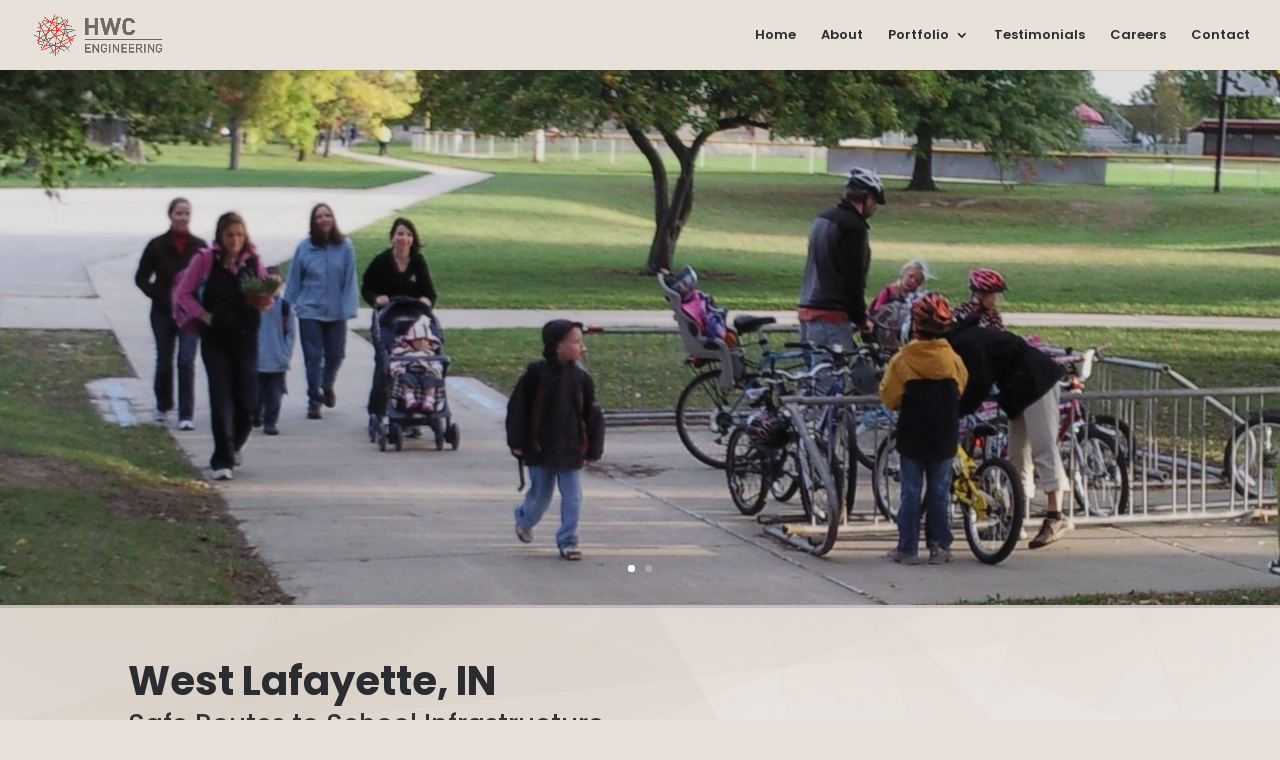

--- FILE ---
content_type: text/html; charset=UTF-8
request_url: https://www.hwcengineering.com/project/west-lafayette-safe-routes-to-schools-infrastructure-project/
body_size: 12278
content:
<!DOCTYPE html>
<html lang="en-US">
<head>
	<meta charset="UTF-8" />
<meta http-equiv="X-UA-Compatible" content="IE=edge">
	<link rel="pingback" href="https://www.hwcengineering.com/xmlrpc.php" />

	<script type="text/javascript">
		document.documentElement.className = 'js';
	</script>

	<script>var et_site_url='https://www.hwcengineering.com';var et_post_id='1467';function et_core_page_resource_fallback(a,b){"undefined"===typeof b&&(b=a.sheet.cssRules&&0===a.sheet.cssRules.length);b&&(a.onerror=null,a.onload=null,a.href?a.href=et_site_url+"/?et_core_page_resource="+a.id+et_post_id:a.src&&(a.src=et_site_url+"/?et_core_page_resource="+a.id+et_post_id))}
</script><style>
#wpadminbar #wp-admin-bar-wsm_free_top_button .ab-icon:before {
	content: "\f239";
	color: #FF9800;
	top: 3px;
}
</style><meta name='robots' content='index, follow, max-image-preview:large, max-snippet:-1, max-video-preview:-1' />
	<style>img:is([sizes="auto" i], [sizes^="auto," i]) { contain-intrinsic-size: 3000px 1500px }</style>
	
	<!-- This site is optimized with the Yoast SEO plugin v25.3 - https://yoast.com/wordpress/plugins/seo/ -->
	<title>West Lafayette Safe Routes to Schools Infrastructure Project - HWC Engineering</title>
	<link rel="canonical" href="https://www.hwcengineering.com/project/west-lafayette-safe-routes-to-schools-infrastructure-project/" />
	<meta property="og:locale" content="en_US" />
	<meta property="og:type" content="article" />
	<meta property="og:title" content="West Lafayette Safe Routes to Schools Infrastructure Project - HWC Engineering" />
	<meta property="og:url" content="https://www.hwcengineering.com/project/west-lafayette-safe-routes-to-schools-infrastructure-project/" />
	<meta property="og:site_name" content="HWC Engineering" />
	<meta property="article:modified_time" content="2024-12-30T19:09:41+00:00" />
	<meta property="og:image" content="https://www.hwcengineering.com/wp-content/uploads/2021/04/Photo0068.jpg" />
	<meta property="og:image:width" content="2560" />
	<meta property="og:image:height" content="1920" />
	<meta property="og:image:type" content="image/jpeg" />
	<meta name="twitter:card" content="summary_large_image" />
	<meta name="twitter:label1" content="Est. reading time" />
	<meta name="twitter:data1" content="7 minutes" />
	<script type="application/ld+json" class="yoast-schema-graph">{"@context":"https://schema.org","@graph":[{"@type":"WebPage","@id":"https://www.hwcengineering.com/project/west-lafayette-safe-routes-to-schools-infrastructure-project/","url":"https://www.hwcengineering.com/project/west-lafayette-safe-routes-to-schools-infrastructure-project/","name":"West Lafayette Safe Routes to Schools Infrastructure Project - HWC Engineering","isPartOf":{"@id":"https://www.hwcengineering.com/#website"},"primaryImageOfPage":{"@id":"https://www.hwcengineering.com/project/west-lafayette-safe-routes-to-schools-infrastructure-project/#primaryimage"},"image":{"@id":"https://www.hwcengineering.com/project/west-lafayette-safe-routes-to-schools-infrastructure-project/#primaryimage"},"thumbnailUrl":"https://www.hwcengineering.com/wp-content/uploads/2021/04/Photo0068.jpg","datePublished":"2021-04-06T14:30:17+00:00","dateModified":"2024-12-30T19:09:41+00:00","breadcrumb":{"@id":"https://www.hwcengineering.com/project/west-lafayette-safe-routes-to-schools-infrastructure-project/#breadcrumb"},"inLanguage":"en-US","potentialAction":[{"@type":"ReadAction","target":["https://www.hwcengineering.com/project/west-lafayette-safe-routes-to-schools-infrastructure-project/"]}]},{"@type":"ImageObject","inLanguage":"en-US","@id":"https://www.hwcengineering.com/project/west-lafayette-safe-routes-to-schools-infrastructure-project/#primaryimage","url":"https://www.hwcengineering.com/wp-content/uploads/2021/04/Photo0068.jpg","contentUrl":"https://www.hwcengineering.com/wp-content/uploads/2021/04/Photo0068.jpg","width":2560,"height":1920},{"@type":"BreadcrumbList","@id":"https://www.hwcengineering.com/project/west-lafayette-safe-routes-to-schools-infrastructure-project/#breadcrumb","itemListElement":[{"@type":"ListItem","position":1,"name":"Home","item":"https://www.hwcengineering.com/"},{"@type":"ListItem","position":2,"name":"Projects","item":"https://www.hwcengineering.com/project/"},{"@type":"ListItem","position":3,"name":"West Lafayette Safe Routes to Schools Infrastructure Project"}]},{"@type":"WebSite","@id":"https://www.hwcengineering.com/#website","url":"https://www.hwcengineering.com/","name":"HWC Engineering","description":"Confidence in the built environment.","potentialAction":[{"@type":"SearchAction","target":{"@type":"EntryPoint","urlTemplate":"https://www.hwcengineering.com/?s={search_term_string}"},"query-input":{"@type":"PropertyValueSpecification","valueRequired":true,"valueName":"search_term_string"}}],"inLanguage":"en-US"}]}</script>
	<!-- / Yoast SEO plugin. -->


<link rel='dns-prefetch' href='//fonts.googleapis.com' />
<link rel="alternate" type="application/rss+xml" title="HWC Engineering &raquo; Feed" href="https://www.hwcengineering.com/feed/" />
<link rel="alternate" type="application/rss+xml" title="HWC Engineering &raquo; Comments Feed" href="https://www.hwcengineering.com/comments/feed/" />
<link rel="alternate" type="application/rss+xml" title="HWC Engineering &raquo; West Lafayette Safe Routes to Schools Infrastructure Project Comments Feed" href="https://www.hwcengineering.com/project/west-lafayette-safe-routes-to-schools-infrastructure-project/feed/" />
<script type="text/javascript">
/* <![CDATA[ */
window._wpemojiSettings = {"baseUrl":"https:\/\/s.w.org\/images\/core\/emoji\/16.0.1\/72x72\/","ext":".png","svgUrl":"https:\/\/s.w.org\/images\/core\/emoji\/16.0.1\/svg\/","svgExt":".svg","source":{"concatemoji":"https:\/\/www.hwcengineering.com\/wp-includes\/js\/wp-emoji-release.min.js?ver=6.8.3"}};
/*! This file is auto-generated */
!function(s,n){var o,i,e;function c(e){try{var t={supportTests:e,timestamp:(new Date).valueOf()};sessionStorage.setItem(o,JSON.stringify(t))}catch(e){}}function p(e,t,n){e.clearRect(0,0,e.canvas.width,e.canvas.height),e.fillText(t,0,0);var t=new Uint32Array(e.getImageData(0,0,e.canvas.width,e.canvas.height).data),a=(e.clearRect(0,0,e.canvas.width,e.canvas.height),e.fillText(n,0,0),new Uint32Array(e.getImageData(0,0,e.canvas.width,e.canvas.height).data));return t.every(function(e,t){return e===a[t]})}function u(e,t){e.clearRect(0,0,e.canvas.width,e.canvas.height),e.fillText(t,0,0);for(var n=e.getImageData(16,16,1,1),a=0;a<n.data.length;a++)if(0!==n.data[a])return!1;return!0}function f(e,t,n,a){switch(t){case"flag":return n(e,"\ud83c\udff3\ufe0f\u200d\u26a7\ufe0f","\ud83c\udff3\ufe0f\u200b\u26a7\ufe0f")?!1:!n(e,"\ud83c\udde8\ud83c\uddf6","\ud83c\udde8\u200b\ud83c\uddf6")&&!n(e,"\ud83c\udff4\udb40\udc67\udb40\udc62\udb40\udc65\udb40\udc6e\udb40\udc67\udb40\udc7f","\ud83c\udff4\u200b\udb40\udc67\u200b\udb40\udc62\u200b\udb40\udc65\u200b\udb40\udc6e\u200b\udb40\udc67\u200b\udb40\udc7f");case"emoji":return!a(e,"\ud83e\udedf")}return!1}function g(e,t,n,a){var r="undefined"!=typeof WorkerGlobalScope&&self instanceof WorkerGlobalScope?new OffscreenCanvas(300,150):s.createElement("canvas"),o=r.getContext("2d",{willReadFrequently:!0}),i=(o.textBaseline="top",o.font="600 32px Arial",{});return e.forEach(function(e){i[e]=t(o,e,n,a)}),i}function t(e){var t=s.createElement("script");t.src=e,t.defer=!0,s.head.appendChild(t)}"undefined"!=typeof Promise&&(o="wpEmojiSettingsSupports",i=["flag","emoji"],n.supports={everything:!0,everythingExceptFlag:!0},e=new Promise(function(e){s.addEventListener("DOMContentLoaded",e,{once:!0})}),new Promise(function(t){var n=function(){try{var e=JSON.parse(sessionStorage.getItem(o));if("object"==typeof e&&"number"==typeof e.timestamp&&(new Date).valueOf()<e.timestamp+604800&&"object"==typeof e.supportTests)return e.supportTests}catch(e){}return null}();if(!n){if("undefined"!=typeof Worker&&"undefined"!=typeof OffscreenCanvas&&"undefined"!=typeof URL&&URL.createObjectURL&&"undefined"!=typeof Blob)try{var e="postMessage("+g.toString()+"("+[JSON.stringify(i),f.toString(),p.toString(),u.toString()].join(",")+"));",a=new Blob([e],{type:"text/javascript"}),r=new Worker(URL.createObjectURL(a),{name:"wpTestEmojiSupports"});return void(r.onmessage=function(e){c(n=e.data),r.terminate(),t(n)})}catch(e){}c(n=g(i,f,p,u))}t(n)}).then(function(e){for(var t in e)n.supports[t]=e[t],n.supports.everything=n.supports.everything&&n.supports[t],"flag"!==t&&(n.supports.everythingExceptFlag=n.supports.everythingExceptFlag&&n.supports[t]);n.supports.everythingExceptFlag=n.supports.everythingExceptFlag&&!n.supports.flag,n.DOMReady=!1,n.readyCallback=function(){n.DOMReady=!0}}).then(function(){return e}).then(function(){var e;n.supports.everything||(n.readyCallback(),(e=n.source||{}).concatemoji?t(e.concatemoji):e.wpemoji&&e.twemoji&&(t(e.twemoji),t(e.wpemoji)))}))}((window,document),window._wpemojiSettings);
/* ]]> */
</script>
<meta content="Divi v.4.9.3" name="generator"/><link rel='stylesheet' id='wp-statistics-widgets/blocks-style-css' href='https://www.hwcengineering.com/wp-content/plugins/wp-statistics-widgets/assets//css/blocks.css?ver=6.8.3' type='text/css' media='all' />
<style id='wp-emoji-styles-inline-css' type='text/css'>

	img.wp-smiley, img.emoji {
		display: inline !important;
		border: none !important;
		box-shadow: none !important;
		height: 1em !important;
		width: 1em !important;
		margin: 0 0.07em !important;
		vertical-align: -0.1em !important;
		background: none !important;
		padding: 0 !important;
	}
</style>
<link rel='stylesheet' id='wp-block-library-css' href='https://www.hwcengineering.com/wp-includes/css/dist/block-library/style.min.css?ver=6.8.3' type='text/css' media='all' />
<style id='classic-theme-styles-inline-css' type='text/css'>
/*! This file is auto-generated */
.wp-block-button__link{color:#fff;background-color:#32373c;border-radius:9999px;box-shadow:none;text-decoration:none;padding:calc(.667em + 2px) calc(1.333em + 2px);font-size:1.125em}.wp-block-file__button{background:#32373c;color:#fff;text-decoration:none}
</style>
<style id='filebird-block-filebird-gallery-style-inline-css' type='text/css'>
ul.filebird-block-filebird-gallery{margin:auto!important;padding:0!important;width:100%}ul.filebird-block-filebird-gallery.layout-grid{display:grid;grid-gap:20px;align-items:stretch;grid-template-columns:repeat(var(--columns),1fr);justify-items:stretch}ul.filebird-block-filebird-gallery.layout-grid li img{border:1px solid #ccc;box-shadow:2px 2px 6px 0 rgba(0,0,0,.3);height:100%;max-width:100%;-o-object-fit:cover;object-fit:cover;width:100%}ul.filebird-block-filebird-gallery.layout-masonry{-moz-column-count:var(--columns);-moz-column-gap:var(--space);column-gap:var(--space);-moz-column-width:var(--min-width);columns:var(--min-width) var(--columns);display:block;overflow:auto}ul.filebird-block-filebird-gallery.layout-masonry li{margin-bottom:var(--space)}ul.filebird-block-filebird-gallery li{list-style:none}ul.filebird-block-filebird-gallery li figure{height:100%;margin:0;padding:0;position:relative;width:100%}ul.filebird-block-filebird-gallery li figure figcaption{background:linear-gradient(0deg,rgba(0,0,0,.7),rgba(0,0,0,.3) 70%,transparent);bottom:0;box-sizing:border-box;color:#fff;font-size:.8em;margin:0;max-height:100%;overflow:auto;padding:3em .77em .7em;position:absolute;text-align:center;width:100%;z-index:2}ul.filebird-block-filebird-gallery li figure figcaption a{color:inherit}

</style>
<style id='global-styles-inline-css' type='text/css'>
:root{--wp--preset--aspect-ratio--square: 1;--wp--preset--aspect-ratio--4-3: 4/3;--wp--preset--aspect-ratio--3-4: 3/4;--wp--preset--aspect-ratio--3-2: 3/2;--wp--preset--aspect-ratio--2-3: 2/3;--wp--preset--aspect-ratio--16-9: 16/9;--wp--preset--aspect-ratio--9-16: 9/16;--wp--preset--color--black: #000000;--wp--preset--color--cyan-bluish-gray: #abb8c3;--wp--preset--color--white: #ffffff;--wp--preset--color--pale-pink: #f78da7;--wp--preset--color--vivid-red: #cf2e2e;--wp--preset--color--luminous-vivid-orange: #ff6900;--wp--preset--color--luminous-vivid-amber: #fcb900;--wp--preset--color--light-green-cyan: #7bdcb5;--wp--preset--color--vivid-green-cyan: #00d084;--wp--preset--color--pale-cyan-blue: #8ed1fc;--wp--preset--color--vivid-cyan-blue: #0693e3;--wp--preset--color--vivid-purple: #9b51e0;--wp--preset--gradient--vivid-cyan-blue-to-vivid-purple: linear-gradient(135deg,rgba(6,147,227,1) 0%,rgb(155,81,224) 100%);--wp--preset--gradient--light-green-cyan-to-vivid-green-cyan: linear-gradient(135deg,rgb(122,220,180) 0%,rgb(0,208,130) 100%);--wp--preset--gradient--luminous-vivid-amber-to-luminous-vivid-orange: linear-gradient(135deg,rgba(252,185,0,1) 0%,rgba(255,105,0,1) 100%);--wp--preset--gradient--luminous-vivid-orange-to-vivid-red: linear-gradient(135deg,rgba(255,105,0,1) 0%,rgb(207,46,46) 100%);--wp--preset--gradient--very-light-gray-to-cyan-bluish-gray: linear-gradient(135deg,rgb(238,238,238) 0%,rgb(169,184,195) 100%);--wp--preset--gradient--cool-to-warm-spectrum: linear-gradient(135deg,rgb(74,234,220) 0%,rgb(151,120,209) 20%,rgb(207,42,186) 40%,rgb(238,44,130) 60%,rgb(251,105,98) 80%,rgb(254,248,76) 100%);--wp--preset--gradient--blush-light-purple: linear-gradient(135deg,rgb(255,206,236) 0%,rgb(152,150,240) 100%);--wp--preset--gradient--blush-bordeaux: linear-gradient(135deg,rgb(254,205,165) 0%,rgb(254,45,45) 50%,rgb(107,0,62) 100%);--wp--preset--gradient--luminous-dusk: linear-gradient(135deg,rgb(255,203,112) 0%,rgb(199,81,192) 50%,rgb(65,88,208) 100%);--wp--preset--gradient--pale-ocean: linear-gradient(135deg,rgb(255,245,203) 0%,rgb(182,227,212) 50%,rgb(51,167,181) 100%);--wp--preset--gradient--electric-grass: linear-gradient(135deg,rgb(202,248,128) 0%,rgb(113,206,126) 100%);--wp--preset--gradient--midnight: linear-gradient(135deg,rgb(2,3,129) 0%,rgb(40,116,252) 100%);--wp--preset--font-size--small: 13px;--wp--preset--font-size--medium: 20px;--wp--preset--font-size--large: 36px;--wp--preset--font-size--x-large: 42px;--wp--preset--spacing--20: 0.44rem;--wp--preset--spacing--30: 0.67rem;--wp--preset--spacing--40: 1rem;--wp--preset--spacing--50: 1.5rem;--wp--preset--spacing--60: 2.25rem;--wp--preset--spacing--70: 3.38rem;--wp--preset--spacing--80: 5.06rem;--wp--preset--shadow--natural: 6px 6px 9px rgba(0, 0, 0, 0.2);--wp--preset--shadow--deep: 12px 12px 50px rgba(0, 0, 0, 0.4);--wp--preset--shadow--sharp: 6px 6px 0px rgba(0, 0, 0, 0.2);--wp--preset--shadow--outlined: 6px 6px 0px -3px rgba(255, 255, 255, 1), 6px 6px rgba(0, 0, 0, 1);--wp--preset--shadow--crisp: 6px 6px 0px rgba(0, 0, 0, 1);}:where(.is-layout-flex){gap: 0.5em;}:where(.is-layout-grid){gap: 0.5em;}body .is-layout-flex{display: flex;}.is-layout-flex{flex-wrap: wrap;align-items: center;}.is-layout-flex > :is(*, div){margin: 0;}body .is-layout-grid{display: grid;}.is-layout-grid > :is(*, div){margin: 0;}:where(.wp-block-columns.is-layout-flex){gap: 2em;}:where(.wp-block-columns.is-layout-grid){gap: 2em;}:where(.wp-block-post-template.is-layout-flex){gap: 1.25em;}:where(.wp-block-post-template.is-layout-grid){gap: 1.25em;}.has-black-color{color: var(--wp--preset--color--black) !important;}.has-cyan-bluish-gray-color{color: var(--wp--preset--color--cyan-bluish-gray) !important;}.has-white-color{color: var(--wp--preset--color--white) !important;}.has-pale-pink-color{color: var(--wp--preset--color--pale-pink) !important;}.has-vivid-red-color{color: var(--wp--preset--color--vivid-red) !important;}.has-luminous-vivid-orange-color{color: var(--wp--preset--color--luminous-vivid-orange) !important;}.has-luminous-vivid-amber-color{color: var(--wp--preset--color--luminous-vivid-amber) !important;}.has-light-green-cyan-color{color: var(--wp--preset--color--light-green-cyan) !important;}.has-vivid-green-cyan-color{color: var(--wp--preset--color--vivid-green-cyan) !important;}.has-pale-cyan-blue-color{color: var(--wp--preset--color--pale-cyan-blue) !important;}.has-vivid-cyan-blue-color{color: var(--wp--preset--color--vivid-cyan-blue) !important;}.has-vivid-purple-color{color: var(--wp--preset--color--vivid-purple) !important;}.has-black-background-color{background-color: var(--wp--preset--color--black) !important;}.has-cyan-bluish-gray-background-color{background-color: var(--wp--preset--color--cyan-bluish-gray) !important;}.has-white-background-color{background-color: var(--wp--preset--color--white) !important;}.has-pale-pink-background-color{background-color: var(--wp--preset--color--pale-pink) !important;}.has-vivid-red-background-color{background-color: var(--wp--preset--color--vivid-red) !important;}.has-luminous-vivid-orange-background-color{background-color: var(--wp--preset--color--luminous-vivid-orange) !important;}.has-luminous-vivid-amber-background-color{background-color: var(--wp--preset--color--luminous-vivid-amber) !important;}.has-light-green-cyan-background-color{background-color: var(--wp--preset--color--light-green-cyan) !important;}.has-vivid-green-cyan-background-color{background-color: var(--wp--preset--color--vivid-green-cyan) !important;}.has-pale-cyan-blue-background-color{background-color: var(--wp--preset--color--pale-cyan-blue) !important;}.has-vivid-cyan-blue-background-color{background-color: var(--wp--preset--color--vivid-cyan-blue) !important;}.has-vivid-purple-background-color{background-color: var(--wp--preset--color--vivid-purple) !important;}.has-black-border-color{border-color: var(--wp--preset--color--black) !important;}.has-cyan-bluish-gray-border-color{border-color: var(--wp--preset--color--cyan-bluish-gray) !important;}.has-white-border-color{border-color: var(--wp--preset--color--white) !important;}.has-pale-pink-border-color{border-color: var(--wp--preset--color--pale-pink) !important;}.has-vivid-red-border-color{border-color: var(--wp--preset--color--vivid-red) !important;}.has-luminous-vivid-orange-border-color{border-color: var(--wp--preset--color--luminous-vivid-orange) !important;}.has-luminous-vivid-amber-border-color{border-color: var(--wp--preset--color--luminous-vivid-amber) !important;}.has-light-green-cyan-border-color{border-color: var(--wp--preset--color--light-green-cyan) !important;}.has-vivid-green-cyan-border-color{border-color: var(--wp--preset--color--vivid-green-cyan) !important;}.has-pale-cyan-blue-border-color{border-color: var(--wp--preset--color--pale-cyan-blue) !important;}.has-vivid-cyan-blue-border-color{border-color: var(--wp--preset--color--vivid-cyan-blue) !important;}.has-vivid-purple-border-color{border-color: var(--wp--preset--color--vivid-purple) !important;}.has-vivid-cyan-blue-to-vivid-purple-gradient-background{background: var(--wp--preset--gradient--vivid-cyan-blue-to-vivid-purple) !important;}.has-light-green-cyan-to-vivid-green-cyan-gradient-background{background: var(--wp--preset--gradient--light-green-cyan-to-vivid-green-cyan) !important;}.has-luminous-vivid-amber-to-luminous-vivid-orange-gradient-background{background: var(--wp--preset--gradient--luminous-vivid-amber-to-luminous-vivid-orange) !important;}.has-luminous-vivid-orange-to-vivid-red-gradient-background{background: var(--wp--preset--gradient--luminous-vivid-orange-to-vivid-red) !important;}.has-very-light-gray-to-cyan-bluish-gray-gradient-background{background: var(--wp--preset--gradient--very-light-gray-to-cyan-bluish-gray) !important;}.has-cool-to-warm-spectrum-gradient-background{background: var(--wp--preset--gradient--cool-to-warm-spectrum) !important;}.has-blush-light-purple-gradient-background{background: var(--wp--preset--gradient--blush-light-purple) !important;}.has-blush-bordeaux-gradient-background{background: var(--wp--preset--gradient--blush-bordeaux) !important;}.has-luminous-dusk-gradient-background{background: var(--wp--preset--gradient--luminous-dusk) !important;}.has-pale-ocean-gradient-background{background: var(--wp--preset--gradient--pale-ocean) !important;}.has-electric-grass-gradient-background{background: var(--wp--preset--gradient--electric-grass) !important;}.has-midnight-gradient-background{background: var(--wp--preset--gradient--midnight) !important;}.has-small-font-size{font-size: var(--wp--preset--font-size--small) !important;}.has-medium-font-size{font-size: var(--wp--preset--font-size--medium) !important;}.has-large-font-size{font-size: var(--wp--preset--font-size--large) !important;}.has-x-large-font-size{font-size: var(--wp--preset--font-size--x-large) !important;}
:where(.wp-block-post-template.is-layout-flex){gap: 1.25em;}:where(.wp-block-post-template.is-layout-grid){gap: 1.25em;}
:where(.wp-block-columns.is-layout-flex){gap: 2em;}:where(.wp-block-columns.is-layout-grid){gap: 2em;}
:root :where(.wp-block-pullquote){font-size: 1.5em;line-height: 1.6;}
</style>
<link rel='stylesheet' id='wpos-slick-style-css' href='https://www.hwcengineering.com/wp-content/plugins/portfolio-and-projects/assets/css/slick.css?ver=1.3.4' type='text/css' media='all' />
<link rel='stylesheet' id='wp-pap-public-css-css' href='https://www.hwcengineering.com/wp-content/plugins/portfolio-and-projects/assets/css/wp-pap-public.css?ver=1.3.4' type='text/css' media='all' />
<link rel='stylesheet' id='wp-pap-portfolio-css-css' href='https://www.hwcengineering.com/wp-content/plugins/portfolio-and-projects/assets/css/portfolio.jquery.css?ver=1.3.4' type='text/css' media='all' />
<link rel='stylesheet' id='wdcl-core-css' href='https://www.hwcengineering.com/wp-content/plugins/wow-carousel-for-divi-lite/assets/css/core.min.css?ver=1.2.7' type='text/css' media='all' />
<link rel='stylesheet' id='wdcl-slick-css' href='https://www.hwcengineering.com/wp-content/plugins/wow-carousel-for-divi-lite/assets/css/slick.min.css?ver=1.2.7' type='text/css' media='all' />
<link rel='stylesheet' id='wdcl-magnific-css' href='https://www.hwcengineering.com/wp-content/plugins/wow-carousel-for-divi-lite/assets/css/magnific-popup.min.css?ver=1.2.7' type='text/css' media='all' />
<link rel='stylesheet' id='wsm-style-css' href='https://www.hwcengineering.com/wp-content/plugins/wp-stats-manager/css/style.css?ver=1.2' type='text/css' media='all' />
<link rel='stylesheet' id='wp-statistics-widgets-css' href='https://www.hwcengineering.com/wp-content/plugins/wp-statistics-widgets/assets/css/style.css?ver=6.8.3' type='text/css' media='all' />
<link rel='stylesheet' id='wp-statistics-widget-blocks-css' href='https://www.hwcengineering.com/wp-content/plugins/wp-statistics-widgets/assets/css/blocks.css?ver=6.8.3' type='text/css' media='all' />
<link rel='stylesheet' id='divi-style-css' href='https://www.hwcengineering.com/wp-content/themes/Divi/style.css?ver=4.9.3' type='text/css' media='all' />
<link rel='stylesheet' id='pscrollbar-css' href='https://www.hwcengineering.com/wp-content/plugins/quadmenu/assets/frontend/pscrollbar/perfect-scrollbar.min.css?ver=2.2.4' type='text/css' media='all' />
<link rel='stylesheet' id='owlcarousel-css' href='https://www.hwcengineering.com/wp-content/plugins/quadmenu/assets/frontend/owlcarousel/owl.carousel.min.css?ver=2.2.4' type='text/css' media='all' />
<link rel='stylesheet' id='quadmenu-normalize-css' href='https://www.hwcengineering.com/wp-content/plugins/quadmenu/assets/frontend/css/quadmenu-normalize.min.css?ver=2.2.4' type='text/css' media='all' />
<link rel='stylesheet' id='quadmenu-widgets-css' href='https://www.hwcengineering.com/wp-content/uploads/Divi/quadmenu-widgets.css?ver=1626878076' type='text/css' media='all' />
<link rel='stylesheet' id='quadmenu-css' href='https://www.hwcengineering.com/wp-content/plugins/quadmenu/assets/frontend/css/quadmenu.min.css?ver=2.2.4' type='text/css' media='all' />
<link rel='stylesheet' id='quadmenu-locations-css' href='https://www.hwcengineering.com/wp-content/uploads/Divi/quadmenu-locations.css?ver=1626878076' type='text/css' media='all' />
<link rel='stylesheet' id='divi-flipbox-styles-css' href='https://www.hwcengineering.com/wp-content/plugins/flip-cards-module-divi/styles/style.min.css?ver=0.9.4' type='text/css' media='all' />
<link rel='stylesheet' id='supreme-modules-for-divi-styles-css' href='https://www.hwcengineering.com/wp-content/plugins/supreme-modules-for-divi/styles/style.min.css?ver=2.4.1' type='text/css' media='all' />
<link rel='stylesheet' id='wow-divi-carousel-lite-styles-css' href='https://www.hwcengineering.com/wp-content/plugins/wow-carousel-for-divi-lite/styles/style.min.css?ver=1.2.7' type='text/css' media='all' />
<link rel='stylesheet' id='et-builder-googlefonts-cached-css' href='https://fonts.googleapis.com/css?family=Poppins:100,100italic,200,200italic,300,300italic,regular,italic,500,500italic,600,600italic,700,700italic,800,800italic,900,900italic&#038;subset=latin,latin-ext&#038;display=swap' type='text/css' media='all' />
<link rel='stylesheet' id='wpforms-choicesjs-css' href='https://www.hwcengineering.com/wp-content/plugins/wpforms-lite/assets/css/integrations/divi/choices.min.css?ver=10.2.0' type='text/css' media='all' />
<link rel='stylesheet' id='dashicons-css' href='https://www.hwcengineering.com/wp-includes/css/dashicons.min.css?ver=6.8.3' type='text/css' media='all' />
<script type="text/javascript" src="https://www.hwcengineering.com/wp-includes/js/jquery/jquery.min.js?ver=3.7.1" id="jquery-core-js"></script>
<script type="text/javascript" src="https://www.hwcengineering.com/wp-includes/js/jquery/jquery-migrate.min.js?ver=3.4.1" id="jquery-migrate-js"></script>
<script type="text/javascript" src="https://www.hwcengineering.com/wp-content/plugins/wp-statistics/assets/js/chartjs/chart.umd.min.js?ver=3.5.1" id="wp-statistics-widget-chartjs-js"></script>
<link rel="https://api.w.org/" href="https://www.hwcengineering.com/wp-json/" /><link rel="alternate" title="JSON" type="application/json" href="https://www.hwcengineering.com/wp-json/wp/v2/project/1467" /><link rel="EditURI" type="application/rsd+xml" title="RSD" href="https://www.hwcengineering.com/xmlrpc.php?rsd" />
<link rel='shortlink' href='https://www.hwcengineering.com/?p=1467' />
<link rel="alternate" title="oEmbed (JSON)" type="application/json+oembed" href="https://www.hwcengineering.com/wp-json/oembed/1.0/embed?url=https%3A%2F%2Fwww.hwcengineering.com%2Fproject%2Fwest-lafayette-safe-routes-to-schools-infrastructure-project%2F" />
<link rel="alternate" title="oEmbed (XML)" type="text/xml+oembed" href="https://www.hwcengineering.com/wp-json/oembed/1.0/embed?url=https%3A%2F%2Fwww.hwcengineering.com%2Fproject%2Fwest-lafayette-safe-routes-to-schools-infrastructure-project%2F&#038;format=xml" />

        <!-- Wordpress Stats Manager -->
        <script type="text/javascript">
            var _wsm = _wsm || [];
            _wsm.push(['trackPageView']);
            _wsm.push(['enableLinkTracking']);
            _wsm.push(['enableHeartBeatTimer']);
            (function() {
                var u = "https://www.hwcengineering.com/wp-content/plugins/wp-stats-manager/";
                _wsm.push(['setUrlReferrer', ""]);
                _wsm.push(['setTrackerUrl', "https://www.hwcengineering.com/?wmcAction=wmcTrack"]);
                _wsm.push(['setSiteId', "1"]);
                _wsm.push(['setPageId', "1467"]);
                _wsm.push(['setWpUserId', "0"]);
                var d = document,
                    g = d.createElement('script'),
                    s = d.getElementsByTagName('script')[0];
                g.type = 'text/javascript';
                g.async = true;
                g.defer = true;
                g.src = u + 'js/wsm_new.js';
                s.parentNode.insertBefore(g, s);
            })();
        </script>
        <!-- End Wordpress Stats Manager Code -->
<!-- Analytics by WP Statistics - https://wp-statistics.com -->
<meta name="viewport" content="width=device-width, initial-scale=1.0, maximum-scale=1.0, user-scalable=0" /><link rel="preload" href="https://www.hwcengineering.com/wp-content/themes/Divi/core/admin/fonts/modules.ttf" as="font" crossorigin="anonymous">
    <meta name="viewport" content="width=device-width, initial-scale=1.0">

    <style type="text/css" id="custom-background-css">
body.custom-background { background-color: #e8e1d9; }
</style>
	<link rel="icon" href="https://www.hwcengineering.com/wp-content/uploads/2021/01/cropped-HWC-Logo_4c-2-32x32.png" sizes="32x32" />
<link rel="icon" href="https://www.hwcengineering.com/wp-content/uploads/2021/01/cropped-HWC-Logo_4c-2-192x192.png" sizes="192x192" />
<link rel="apple-touch-icon" href="https://www.hwcengineering.com/wp-content/uploads/2021/01/cropped-HWC-Logo_4c-2-180x180.png" />
<meta name="msapplication-TileImage" content="https://www.hwcengineering.com/wp-content/uploads/2021/01/cropped-HWC-Logo_4c-2-270x270.png" />
<link rel="stylesheet" id="et-core-unified-1467-cached-inline-styles" href="https://www.hwcengineering.com/wp-content/et-cache/1467/et-core-unified-1467-17653095603622.min.css" onerror="et_core_page_resource_fallback(this, true)" onload="et_core_page_resource_fallback(this)" /></head>
<body class="wp-singular project-template-default single single-project postid-1467 custom-background wp-theme-Divi et_pb_button_helper_class et_fullwidth_nav et_fixed_nav et_show_nav et_primary_nav_dropdown_animation_expand et_secondary_nav_dropdown_animation_fade et_header_style_left et_pb_footer_columns1 et_cover_background et_pb_gutter osx et_pb_gutters3 et_pb_pagebuilder_layout et_right_sidebar et_divi_theme et-db et_minified_js et_minified_css">
	<div id="page-container">

	
	
			<header id="main-header" data-height-onload="56">
			<div class="container clearfix et_menu_container">
							<div class="logo_container">
					<span class="logo_helper"></span>
					<a href="https://www.hwcengineering.com/">
						<img src="https://www.hwcengineering.com/wp-content/uploads/2021/01/cropped-HWC-Logo_4c.png" alt="HWC Engineering" id="logo" data-height-percentage="60" />
					</a>
				</div>
							<div id="et-top-navigation" data-height="56" data-fixed-height="54">
											<nav id="top-menu-nav">
						<ul id="top-menu" class="nav et_disable_top_tier"><li id="menu-item-725" class="menu-item menu-item-type-post_type menu-item-object-page menu-item-home menu-item-725"><a href="https://www.hwcengineering.com/">Home</a></li>
<li id="menu-item-782" class="menu-item menu-item-type-post_type menu-item-object-page menu-item-782"><a href="https://www.hwcengineering.com/about/">About</a></li>
<li id="menu-item-890" class="menu-item menu-item-type-post_type menu-item-object-page menu-item-has-children menu-item-890"><a href="https://www.hwcengineering.com/portfolio/">Portfolio</a>
<ul class="sub-menu">
	<li id="menu-item-4944" class="menu-item menu-item-type-post_type menu-item-object-page menu-item-4944"><a href="https://www.hwcengineering.com/construction-inspection/">Construction Inspection</a></li>
	<li id="menu-item-3802" class="menu-item menu-item-type-post_type menu-item-object-page menu-item-3802"><a href="https://www.hwcengineering.com/portfolio-edandplanning/">Economic Development/Planning</a></li>
	<li id="menu-item-3800" class="menu-item menu-item-type-post_type menu-item-object-page menu-item-3800"><a href="https://www.hwcengineering.com/portfolio-ld/">Land Development</a></li>
	<li id="menu-item-3799" class="menu-item menu-item-type-post_type menu-item-object-page menu-item-3799"><a href="https://www.hwcengineering.com/portfolio-la/">Landscape Architecture</a></li>
	<li id="menu-item-5286" class="menu-item menu-item-type-post_type menu-item-object-page menu-item-5286"><a href="https://www.hwcengineering.com/surveying/">Surveying</a></li>
	<li id="menu-item-3801" class="menu-item menu-item-type-post_type menu-item-object-page menu-item-3801"><a href="https://www.hwcengineering.com/portfolio-transport/">Transportation</a></li>
	<li id="menu-item-3797" class="menu-item menu-item-type-post_type menu-item-object-page menu-item-3797"><a href="https://www.hwcengineering.com/portfolio-water/">Water Resources</a></li>
</ul>
</li>
<li id="menu-item-7870" class="menu-item menu-item-type-post_type menu-item-object-page menu-item-7870"><a href="https://www.hwcengineering.com/testimonials/">Testimonials</a></li>
<li id="menu-item-2115" class="menu-item menu-item-type-post_type menu-item-object-page menu-item-2115"><a href="https://www.hwcengineering.com/careers/">Careers</a></li>
<li id="menu-item-700" class="menu-item menu-item-type-post_type menu-item-object-page menu-item-700"><a href="https://www.hwcengineering.com/contact-us/">Contact</a></li>
</ul>						</nav>
					
					
					
					
					<div id="et_mobile_nav_menu">
				<div class="mobile_nav closed">
					<span class="select_page">Select Page</span>
					<span class="mobile_menu_bar mobile_menu_bar_toggle"></span>
				</div>
			</div>				</div> <!-- #et-top-navigation -->
			</div> <!-- .container -->
			<div class="et_search_outer">
				<div class="container et_search_form_container">
					<form role="search" method="get" class="et-search-form" action="https://www.hwcengineering.com/">
					<input type="search" class="et-search-field" placeholder="Search &hellip;" value="" name="s" title="Search for:" />					</form>
					<span class="et_close_search_field"></span>
				</div>
			</div>
		</header> <!-- #main-header -->
			<div id="et-main-area">
	
<div id="main-content">


			
				<article id="post-1467" class="post-1467 project type-project status-publish has-post-thumbnail hentry project_category-road-design et_pb_post">

				
					<div class="entry-content">
					<div id="et-boc" class="et-boc">
			
		<div class="et-l et-l--post">
			<div class="et_builder_inner_content et_pb_gutters3">
		<div class="et_pb_section et_pb_section_0 et_pb_fullwidth_section et_section_regular" >
				
				
				
				
					<div class="et_pb_module et_pb_fullwidth_slider_0 et_pb_slider et_slider_auto et_slider_speed_7000 et_slider_auto_ignore_hover">
				<div class="et_pb_slides">
					<div class="et_pb_slide et_pb_slide_0 et_pb_bg_layout_dark et_pb_media_alignment_center et_pb_slider_with_overlay et-pb-active-slide" data-slide-id="et_pb_slide_0">
				
				<div class="et_pb_slide_overlay_container"></div>
				<div class="et_pb_container clearfix">
					<div class="et_pb_slider_container_inner">
						
						<div class="et_pb_slide_description">
							
							
						</div> <!-- .et_pb_slide_description -->
					</div>
				</div> <!-- .et_pb_container -->
				
			</div> <!-- .et_pb_slide -->
			<div class="et_pb_slide et_pb_slide_1 et_pb_bg_layout_dark et_pb_media_alignment_center et_pb_slider_with_overlay" data-slide-id="et_pb_slide_1">
				
				<div class="et_pb_slide_overlay_container"></div>
				<div class="et_pb_container clearfix">
					<div class="et_pb_slider_container_inner">
						
						<div class="et_pb_slide_description">
							
							
						</div> <!-- .et_pb_slide_description -->
					</div>
				</div> <!-- .et_pb_container -->
				
			</div> <!-- .et_pb_slide -->
			
				</div> <!-- .et_pb_slides -->
				
			</div> <!-- .et_pb_slider -->
			
				
				
			</div> <!-- .et_pb_section --><div class="et_pb_section et_pb_section_1 et_pb_with_background et_section_regular" >
				
				
				
				
					<div class="et_pb_row et_pb_row_0">
				<div class="et_pb_column et_pb_column_4_4 et_pb_column_0  et_pb_css_mix_blend_mode_passthrough et-last-child">
				
				
				<div class="et_pb_module et_pb_text et_pb_text_0  et_pb_text_align_left et_pb_bg_layout_light">
				
				
				<div class="et_pb_text_inner"><h1 style="text-align: left;">West Lafayette, IN</h1>
<h3 style="text-align: left;">Safe Routes to School Infrastructure</h3></div>
			</div> <!-- .et_pb_text -->
			</div> <!-- .et_pb_column -->
				
				
			</div> <!-- .et_pb_row --><div class="et_pb_row et_pb_row_1">
				<div class="et_pb_column et_pb_column_4_4 et_pb_column_1  et_pb_css_mix_blend_mode_passthrough et-last-child">
				
				
				<div class="et_pb_module et_pb_divider et_pb_divider_0 et_pb_divider_position_ et_pb_space"><div class="et_pb_divider_internal"></div></div>
			</div> <!-- .et_pb_column -->
				
				
			</div> <!-- .et_pb_row --><div class="et_pb_row et_pb_row_2">
				<div class="et_pb_column et_pb_column_4_4 et_pb_column_2  et_pb_css_mix_blend_mode_passthrough et-last-child">
				
				
				<div class="et_pb_module et_pb_text et_pb_text_1  et_pb_text_align_left et_pb_bg_layout_light">
				
				
				<div class="et_pb_text_inner"><p>The Safe Routes to Schools Infrastructure project improved pedestrian access around Cumberland Elementary School and Happy Hollow Elementary School.</p>
<p>Cumberland Elementary School improvements include two crosswalks along Cumberland Avenue, new curb ramps and sidewalks, and solar-powered flashing school zone beacons. One crosswalk was relocated to improve its visibility to vehicular traffic leaving the school parking lot. Surface sidewalks were constructed to provide connectivity between the walkways on the campus and street.</p>
<p>Happy Hollow Elementary School updates include three crosswalks. These crosswalks were improved by constructing new curb ramps, crosswalk pavement markings, and solar-powered flashing school zone beacons. A crosswalk on New Salisbury Street is in the middle of a steep vertical grade, so the flashing beacons provide advanced warning and security for the students crossing at this location.<br />The flashing beacons used at each school are programmable to allow school personnel to adjust the timing for those days when school has a special schedule.</p>
<p>These improvements were recognized in an award received by the City of West Lafayette for the benefits from utilization of Safe Routes to Schools funding.</p></div>
			</div> <!-- .et_pb_text --><div class="et_pb_button_module_wrapper et_pb_button_0_wrapper et_pb_button_alignment_left et_pb_module ">
				<a class="et_pb_button et_pb_custom_button_icon et_pb_button_0 et_pb_bg_layout_dark" href="https://www.hwcengineering.com/portfolio-transport/" data-icon="&#x24;">Transportation</a>
			</div>
			</div> <!-- .et_pb_column -->
				
				
			</div> <!-- .et_pb_row -->
				
				
			</div> <!-- .et_pb_section -->		</div><!-- .et_builder_inner_content -->
	</div><!-- .et-l -->
	
			
		</div><!-- #et-boc -->
							</div> <!-- .entry-content -->

				
				
				</article> <!-- .et_pb_post -->

						

</div> <!-- #main-content -->


	<span class="et_pb_scroll_top et-pb-icon"></span>


			<footer id="main-footer">
				

		
				<div id="et-footer-nav">
					<div class="container">
						<ul id="menu-footer-menu" class="bottom-nav"><li id="menu-item-3954" class="menu-item menu-item-type-post_type menu-item-object-page menu-item-home menu-item-3954"><a href="https://www.hwcengineering.com/">Home</a></li>
<li id="menu-item-3962" class="menu-item menu-item-type-post_type menu-item-object-page menu-item-3962"><a href="https://www.hwcengineering.com/about/">About</a></li>
<li id="menu-item-7869" class="menu-item menu-item-type-post_type menu-item-object-page menu-item-7869"><a href="https://www.hwcengineering.com/testimonials/">Testimonials</a></li>
<li id="menu-item-3955" class="menu-item menu-item-type-post_type menu-item-object-page menu-item-3955"><a href="https://www.hwcengineering.com/careers/">Careers</a></li>
<li id="menu-item-3956" class="menu-item menu-item-type-post_type menu-item-object-page menu-item-3956"><a href="https://www.hwcengineering.com/contact-us/">Contact Us</a></li>
<li id="menu-item-3960" class="menu-item menu-item-type-custom menu-item-object-custom menu-item-3960"><a target="_blank" href="https://www.linkedin.com/company/hwcengineering"><i style="font-size:1.5em;" class="wpmi__icon wpmi__label-1 wpmi__position-before wpmi__align-middle wpmi__size-1.5 social_linkedin_circle"></i></a></li>
<li id="menu-item-3961" class="menu-item menu-item-type-custom menu-item-object-custom menu-item-3961"><a target="_blank" href="https://www.facebook.com/hwcengineering"><i style="font-size:1.5em;" class="wpmi__icon wpmi__label-1 wpmi__position-before wpmi__align-middle wpmi__size-1.5 social_facebook_circle"></i></a></li>
<li id="menu-item-7360" class="menu-item menu-item-type-custom menu-item-object-custom menu-item-7360"><a href="https://instagram.com/hwcengineering"><i style="font-size:1.5em;" class="wpmi__icon wpmi__label-1 wpmi__position-before wpmi__align-middle wpmi__size-1.5 social_instagram"></i></a></li>
</ul>					</div>
				</div> <!-- #et-footer-nav -->

			
				<div id="footer-bottom">
					<div class="container clearfix">
				<div id="footer-info">HWC Engineering | All rights reserved</div>					</div>	<!-- .container -->
				</div>
			</footer> <!-- #main-footer -->
		</div> <!-- #et-main-area -->


	</div> <!-- #page-container -->

	<script type="speculationrules">
{"prefetch":[{"source":"document","where":{"and":[{"href_matches":"\/*"},{"not":{"href_matches":["\/wp-*.php","\/wp-admin\/*","\/wp-content\/uploads\/*","\/wp-content\/*","\/wp-content\/plugins\/*","\/wp-content\/themes\/Divi\/*","\/*\\?(.+)"]}},{"not":{"selector_matches":"a[rel~=\"nofollow\"]"}},{"not":{"selector_matches":".no-prefetch, .no-prefetch a"}}]},"eagerness":"conservative"}]}
</script>
<script type="text/javascript">
        jQuery(function(){
        var arrLiveStats=[];
        var WSM_PREFIX="wsm";
		
        jQuery(".if-js-closed").removeClass("if-js-closed").addClass("closed");
                var wsmFnSiteLiveStats=function(){
                           jQuery.ajax({
                               type: "POST",
                               url: wsm_ajaxObject.ajax_url,
                               data: { action: 'liveSiteStats', requests: JSON.stringify(arrLiveStats), r: Math.random() }
                           }).done(function( strResponse ) {
                                if(strResponse!="No"){
                                    arrResponse=JSON.parse(strResponse);
                                    jQuery.each(arrResponse, function(key,value){
                                    
                                        $element= document.getElementById(key);
                                        oldValue=parseInt($element.getAttribute("data-value").replace(/,/g, ""));
                                        diff=parseInt(value.replace(/,/g, ""))-oldValue;
                                        $class="";
                                        
                                        if(diff>=0){
                                            diff="+"+diff;
                                        }else{
                                            $class="wmcRedBack";
                                        }

                                        $element.setAttribute("data-value",value);
                                        $element.innerHTML=diff;
                                        jQuery("#"+key).addClass($class).show().siblings(".wsmH2Number").text(value);
                                        
                                        if(key=="SiteUserOnline")
                                        {
                                            var onlineUserCnt = arrResponse.wsmSiteUserOnline;
                                            if(jQuery("#wsmSiteUserOnline").length)
                                            {
                                                jQuery("#wsmSiteUserOnline").attr("data-value",onlineUserCnt);   jQuery("#wsmSiteUserOnline").next(".wsmH2Number").html("<a target=\"_blank\" href=\"?page=wsm_traffic&subPage=UsersOnline&subTab=summary\">"+onlineUserCnt+"</a>");
                                            }
                                        }
                                    });
                                    setTimeout(function() {
                                        jQuery.each(arrResponse, function(key,value){
                                            jQuery("#"+key).removeClass("wmcRedBack").hide();
                                        });
                                    }, 1500);
                                }
                           });
                       }
                       if(arrLiveStats.length>0){
                          setInterval(wsmFnSiteLiveStats, 10000);
                       }});
        </script><link rel='stylesheet' id='wpmi-frontend-css' href='https://www.hwcengineering.com/wp-content/plugins/wp-menu-icons/build/frontend/css/style.css?ver=3.2.6' type='text/css' media='all' />
<link rel='stylesheet' id='wp-menu-icons-eleganticons-css' href='https://www.hwcengineering.com/wp-content/plugins/wp-menu-icons/assets/frontend/icons/eleganticons/style.min.css?ver=6.8.3' type='text/css' media='all' />
<script type="text/javascript" src="https://www.hwcengineering.com/wp-content/plugins/wow-carousel-for-divi-lite/assets/js/slick.min.js?ver=1.2.7" id="wdcl-slick-js"></script>
<script type="text/javascript" src="https://www.hwcengineering.com/wp-content/plugins/wow-carousel-for-divi-lite/assets/js/jquery.magnific-popup.min.js?ver=1.2.7" id="wdcl-magnific-js"></script>
<script type="text/javascript" src="https://www.hwcengineering.com/wp-includes/js/comment-reply.min.js?ver=6.8.3" id="comment-reply-js" async="async" data-wp-strategy="async"></script>
<script type="text/javascript" id="divi-custom-script-js-extra">
/* <![CDATA[ */
var DIVI = {"item_count":"%d Item","items_count":"%d Items"};
var et_shortcodes_strings = {"previous":"Previous","next":"Next"};
var et_pb_custom = {"ajaxurl":"https:\/\/www.hwcengineering.com\/wp-admin\/admin-ajax.php","images_uri":"https:\/\/www.hwcengineering.com\/wp-content\/themes\/Divi\/images","builder_images_uri":"https:\/\/www.hwcengineering.com\/wp-content\/themes\/Divi\/includes\/builder\/images","et_frontend_nonce":"c623a9e1ff","subscription_failed":"Please, check the fields below to make sure you entered the correct information.","et_ab_log_nonce":"e4b3f8d6e6","fill_message":"Please, fill in the following fields:","contact_error_message":"Please, fix the following errors:","invalid":"Invalid email","captcha":"Captcha","prev":"Prev","previous":"Previous","next":"Next","wrong_captcha":"You entered the wrong number in captcha.","wrong_checkbox":"Checkbox","ignore_waypoints":"no","is_divi_theme_used":"1","widget_search_selector":".widget_search","ab_tests":[],"is_ab_testing_active":"","page_id":"1467","unique_test_id":"","ab_bounce_rate":"5","is_cache_plugin_active":"no","is_shortcode_tracking":"","tinymce_uri":""}; var et_builder_utils_params = {"condition":{"diviTheme":true,"extraTheme":false},"scrollLocations":["app","top"],"builderScrollLocations":{"desktop":"app","tablet":"app","phone":"app"},"onloadScrollLocation":"app","builderType":"fe"}; var et_frontend_scripts = {"builderCssContainerPrefix":"#et-boc","builderCssLayoutPrefix":"#et-boc .et-l"};
var et_pb_box_shadow_elements = [];
var et_pb_motion_elements = {"desktop":[],"tablet":[],"phone":[]};
var et_pb_sticky_elements = [];
/* ]]> */
</script>
<script type="text/javascript" src="https://www.hwcengineering.com/wp-content/themes/Divi/js/custom.unified.js?ver=4.9.3" id="divi-custom-script-js"></script>
<script type="text/javascript" src="https://www.hwcengineering.com/wp-content/themes/Divi/core/admin/js/es6-promise.auto.min.js?ver=4.9.3" id="es6-promise-js"></script>
<script type="text/javascript" src="https://www.google.com/recaptcha/api.js?render=6LfvSD8gAAAAAOFNraxnsXBZ1rU9-nurLf3couIR&amp;ver=4.9.3" id="et-recaptcha-v3-js"></script>
<script type="text/javascript" id="et-core-api-spam-recaptcha-js-extra">
/* <![CDATA[ */
var et_core_api_spam_recaptcha = {"site_key":"6LfvSD8gAAAAAOFNraxnsXBZ1rU9-nurLf3couIR","page_action":{"action":"west_lafayette_safe_routes_to_schools_infrastructure_project"}};
/* ]]> */
</script>
<script type="text/javascript" src="https://www.hwcengineering.com/wp-content/themes/Divi/core/admin/js/recaptcha.js?ver=4.9.3" id="et-core-api-spam-recaptcha-js"></script>
<script type="text/javascript" src="https://www.hwcengineering.com/wp-content/plugins/quadmenu/assets/frontend/pscrollbar/perfect-scrollbar.jquery.min.js?ver=2.2.4" id="pscrollbar-js"></script>
<script type="text/javascript" src="https://www.hwcengineering.com/wp-content/plugins/quadmenu/assets/frontend/owlcarousel/owl.carousel.min.js?ver=2.2.4" id="owlcarousel-js"></script>
<script type="text/javascript" src="https://www.hwcengineering.com/wp-includes/js/hoverIntent.min.js?ver=1.10.2" id="hoverIntent-js"></script>
<script type="text/javascript" id="quadmenu-js-extra">
/* <![CDATA[ */
var quadmenu = {"ajaxurl":"https:\/\/www.hwcengineering.com\/wp-admin\/admin-ajax.php","gutter":"30"};
/* ]]> */
</script>
<script type="text/javascript" src="https://www.hwcengineering.com/wp-content/plugins/quadmenu/assets/frontend/js/quadmenu.min.js?ver=2.2.4" id="quadmenu-js"></script>
<script type="text/javascript" src="https://www.hwcengineering.com/wp-content/plugins/flip-cards-module-divi/scripts/frontend-bundle.min.js?ver=0.9.4" id="divi-flipbox-frontend-bundle-js"></script>
<script type="text/javascript" src="https://www.hwcengineering.com/wp-content/plugins/quadmenu/includes/3rd/divi/scripts/frontend-bundle.min.js?ver=1.0.0" id="quadmenu-divi-module-frontend-bundle-js"></script>
<script type="text/javascript" src="https://www.hwcengineering.com/wp-content/plugins/supreme-modules-for-divi/scripts/frontend-bundle.min.js?ver=2.4.1" id="supreme-modules-for-divi-frontend-bundle-js"></script>
<script type="text/javascript" src="https://www.hwcengineering.com/wp-content/plugins/wow-carousel-for-divi-lite/scripts/frontend-bundle.min.js?ver=1.2.7" id="wow-divi-carousel-lite-frontend-bundle-js"></script>
<script type="text/javascript" id="wp-statistics-tracker-js-extra">
/* <![CDATA[ */
var WP_Statistics_Tracker_Object = {"requestUrl":"https:\/\/www.hwcengineering.com\/wp-json\/wp-statistics\/v2","ajaxUrl":"https:\/\/www.hwcengineering.com\/wp-admin\/admin-ajax.php","hitParams":{"wp_statistics_hit":1,"source_type":"post_type_project","source_id":1467,"search_query":"","signature":"bd6b4b77743ddc1edd80182d1db3ebda","endpoint":"hit"},"onlineParams":{"wp_statistics_hit":1,"source_type":"post_type_project","source_id":1467,"search_query":"","signature":"bd6b4b77743ddc1edd80182d1db3ebda","endpoint":"online"},"option":{"userOnline":"1","dntEnabled":"","bypassAdBlockers":"","consentIntegration":{"name":null,"status":[]},"isPreview":false,"trackAnonymously":false,"isWpConsentApiActive":false,"consentLevel":"disabled"},"jsCheckTime":"60000","isLegacyEventLoaded":"","customEventAjaxUrl":"https:\/\/www.hwcengineering.com\/wp-admin\/admin-ajax.php?action=wp_statistics_custom_event&nonce=d0784e5612"};
var WP_Statistics_DataPlus_Event_Object = {"eventAjaxUrl":"https:\/\/www.hwcengineering.com\/wp-admin\/admin-ajax.php?action=wp_statistics_event&nonce=40412608b6","fileExtensions":["pdf","xlsx?","docx?","txt","rtf","csv","exe","key","pp(s|t|tx)","7z","pkg","rar","gz","zip","avi","mov","mp4","mpe?g","wmv","midi?","mp3","wav","wma","vcf"],"options":{"linkTracker":true,"downloadTracker":true}};
var WP_Statistics_Marketing_Event_Object = {"events":{"clicks":[]}};
/* ]]> */
</script>
<script type="text/javascript" src="https://www.hwcengineering.com/wp-content/plugins/wp-statistics/assets/js/tracker.js?ver=14.15.3" id="wp-statistics-tracker-js"></script>
<script type="text/javascript" src="https://www.hwcengineering.com/wp-content/themes/Divi/core/admin/js/common.js?ver=4.9.3" id="et-core-common-js"></script>
</body>
</html>

<!--
Performance optimized by W3 Total Cache. Learn more: https://www.boldgrid.com/w3-total-cache/

Object Caching 56/307 objects using APC
Page Caching using APC 

Served from: www.hwcengineering.com @ 2026-01-18 04:25:35 by W3 Total Cache
-->

--- FILE ---
content_type: text/html; charset=utf-8
request_url: https://www.google.com/recaptcha/api2/anchor?ar=1&k=6LfvSD8gAAAAAOFNraxnsXBZ1rU9-nurLf3couIR&co=aHR0cHM6Ly93d3cuaHdjZW5naW5lZXJpbmcuY29tOjQ0Mw..&hl=en&v=PoyoqOPhxBO7pBk68S4YbpHZ&size=invisible&anchor-ms=20000&execute-ms=30000&cb=m53g2gmh45ww
body_size: 48711
content:
<!DOCTYPE HTML><html dir="ltr" lang="en"><head><meta http-equiv="Content-Type" content="text/html; charset=UTF-8">
<meta http-equiv="X-UA-Compatible" content="IE=edge">
<title>reCAPTCHA</title>
<style type="text/css">
/* cyrillic-ext */
@font-face {
  font-family: 'Roboto';
  font-style: normal;
  font-weight: 400;
  font-stretch: 100%;
  src: url(//fonts.gstatic.com/s/roboto/v48/KFO7CnqEu92Fr1ME7kSn66aGLdTylUAMa3GUBHMdazTgWw.woff2) format('woff2');
  unicode-range: U+0460-052F, U+1C80-1C8A, U+20B4, U+2DE0-2DFF, U+A640-A69F, U+FE2E-FE2F;
}
/* cyrillic */
@font-face {
  font-family: 'Roboto';
  font-style: normal;
  font-weight: 400;
  font-stretch: 100%;
  src: url(//fonts.gstatic.com/s/roboto/v48/KFO7CnqEu92Fr1ME7kSn66aGLdTylUAMa3iUBHMdazTgWw.woff2) format('woff2');
  unicode-range: U+0301, U+0400-045F, U+0490-0491, U+04B0-04B1, U+2116;
}
/* greek-ext */
@font-face {
  font-family: 'Roboto';
  font-style: normal;
  font-weight: 400;
  font-stretch: 100%;
  src: url(//fonts.gstatic.com/s/roboto/v48/KFO7CnqEu92Fr1ME7kSn66aGLdTylUAMa3CUBHMdazTgWw.woff2) format('woff2');
  unicode-range: U+1F00-1FFF;
}
/* greek */
@font-face {
  font-family: 'Roboto';
  font-style: normal;
  font-weight: 400;
  font-stretch: 100%;
  src: url(//fonts.gstatic.com/s/roboto/v48/KFO7CnqEu92Fr1ME7kSn66aGLdTylUAMa3-UBHMdazTgWw.woff2) format('woff2');
  unicode-range: U+0370-0377, U+037A-037F, U+0384-038A, U+038C, U+038E-03A1, U+03A3-03FF;
}
/* math */
@font-face {
  font-family: 'Roboto';
  font-style: normal;
  font-weight: 400;
  font-stretch: 100%;
  src: url(//fonts.gstatic.com/s/roboto/v48/KFO7CnqEu92Fr1ME7kSn66aGLdTylUAMawCUBHMdazTgWw.woff2) format('woff2');
  unicode-range: U+0302-0303, U+0305, U+0307-0308, U+0310, U+0312, U+0315, U+031A, U+0326-0327, U+032C, U+032F-0330, U+0332-0333, U+0338, U+033A, U+0346, U+034D, U+0391-03A1, U+03A3-03A9, U+03B1-03C9, U+03D1, U+03D5-03D6, U+03F0-03F1, U+03F4-03F5, U+2016-2017, U+2034-2038, U+203C, U+2040, U+2043, U+2047, U+2050, U+2057, U+205F, U+2070-2071, U+2074-208E, U+2090-209C, U+20D0-20DC, U+20E1, U+20E5-20EF, U+2100-2112, U+2114-2115, U+2117-2121, U+2123-214F, U+2190, U+2192, U+2194-21AE, U+21B0-21E5, U+21F1-21F2, U+21F4-2211, U+2213-2214, U+2216-22FF, U+2308-230B, U+2310, U+2319, U+231C-2321, U+2336-237A, U+237C, U+2395, U+239B-23B7, U+23D0, U+23DC-23E1, U+2474-2475, U+25AF, U+25B3, U+25B7, U+25BD, U+25C1, U+25CA, U+25CC, U+25FB, U+266D-266F, U+27C0-27FF, U+2900-2AFF, U+2B0E-2B11, U+2B30-2B4C, U+2BFE, U+3030, U+FF5B, U+FF5D, U+1D400-1D7FF, U+1EE00-1EEFF;
}
/* symbols */
@font-face {
  font-family: 'Roboto';
  font-style: normal;
  font-weight: 400;
  font-stretch: 100%;
  src: url(//fonts.gstatic.com/s/roboto/v48/KFO7CnqEu92Fr1ME7kSn66aGLdTylUAMaxKUBHMdazTgWw.woff2) format('woff2');
  unicode-range: U+0001-000C, U+000E-001F, U+007F-009F, U+20DD-20E0, U+20E2-20E4, U+2150-218F, U+2190, U+2192, U+2194-2199, U+21AF, U+21E6-21F0, U+21F3, U+2218-2219, U+2299, U+22C4-22C6, U+2300-243F, U+2440-244A, U+2460-24FF, U+25A0-27BF, U+2800-28FF, U+2921-2922, U+2981, U+29BF, U+29EB, U+2B00-2BFF, U+4DC0-4DFF, U+FFF9-FFFB, U+10140-1018E, U+10190-1019C, U+101A0, U+101D0-101FD, U+102E0-102FB, U+10E60-10E7E, U+1D2C0-1D2D3, U+1D2E0-1D37F, U+1F000-1F0FF, U+1F100-1F1AD, U+1F1E6-1F1FF, U+1F30D-1F30F, U+1F315, U+1F31C, U+1F31E, U+1F320-1F32C, U+1F336, U+1F378, U+1F37D, U+1F382, U+1F393-1F39F, U+1F3A7-1F3A8, U+1F3AC-1F3AF, U+1F3C2, U+1F3C4-1F3C6, U+1F3CA-1F3CE, U+1F3D4-1F3E0, U+1F3ED, U+1F3F1-1F3F3, U+1F3F5-1F3F7, U+1F408, U+1F415, U+1F41F, U+1F426, U+1F43F, U+1F441-1F442, U+1F444, U+1F446-1F449, U+1F44C-1F44E, U+1F453, U+1F46A, U+1F47D, U+1F4A3, U+1F4B0, U+1F4B3, U+1F4B9, U+1F4BB, U+1F4BF, U+1F4C8-1F4CB, U+1F4D6, U+1F4DA, U+1F4DF, U+1F4E3-1F4E6, U+1F4EA-1F4ED, U+1F4F7, U+1F4F9-1F4FB, U+1F4FD-1F4FE, U+1F503, U+1F507-1F50B, U+1F50D, U+1F512-1F513, U+1F53E-1F54A, U+1F54F-1F5FA, U+1F610, U+1F650-1F67F, U+1F687, U+1F68D, U+1F691, U+1F694, U+1F698, U+1F6AD, U+1F6B2, U+1F6B9-1F6BA, U+1F6BC, U+1F6C6-1F6CF, U+1F6D3-1F6D7, U+1F6E0-1F6EA, U+1F6F0-1F6F3, U+1F6F7-1F6FC, U+1F700-1F7FF, U+1F800-1F80B, U+1F810-1F847, U+1F850-1F859, U+1F860-1F887, U+1F890-1F8AD, U+1F8B0-1F8BB, U+1F8C0-1F8C1, U+1F900-1F90B, U+1F93B, U+1F946, U+1F984, U+1F996, U+1F9E9, U+1FA00-1FA6F, U+1FA70-1FA7C, U+1FA80-1FA89, U+1FA8F-1FAC6, U+1FACE-1FADC, U+1FADF-1FAE9, U+1FAF0-1FAF8, U+1FB00-1FBFF;
}
/* vietnamese */
@font-face {
  font-family: 'Roboto';
  font-style: normal;
  font-weight: 400;
  font-stretch: 100%;
  src: url(//fonts.gstatic.com/s/roboto/v48/KFO7CnqEu92Fr1ME7kSn66aGLdTylUAMa3OUBHMdazTgWw.woff2) format('woff2');
  unicode-range: U+0102-0103, U+0110-0111, U+0128-0129, U+0168-0169, U+01A0-01A1, U+01AF-01B0, U+0300-0301, U+0303-0304, U+0308-0309, U+0323, U+0329, U+1EA0-1EF9, U+20AB;
}
/* latin-ext */
@font-face {
  font-family: 'Roboto';
  font-style: normal;
  font-weight: 400;
  font-stretch: 100%;
  src: url(//fonts.gstatic.com/s/roboto/v48/KFO7CnqEu92Fr1ME7kSn66aGLdTylUAMa3KUBHMdazTgWw.woff2) format('woff2');
  unicode-range: U+0100-02BA, U+02BD-02C5, U+02C7-02CC, U+02CE-02D7, U+02DD-02FF, U+0304, U+0308, U+0329, U+1D00-1DBF, U+1E00-1E9F, U+1EF2-1EFF, U+2020, U+20A0-20AB, U+20AD-20C0, U+2113, U+2C60-2C7F, U+A720-A7FF;
}
/* latin */
@font-face {
  font-family: 'Roboto';
  font-style: normal;
  font-weight: 400;
  font-stretch: 100%;
  src: url(//fonts.gstatic.com/s/roboto/v48/KFO7CnqEu92Fr1ME7kSn66aGLdTylUAMa3yUBHMdazQ.woff2) format('woff2');
  unicode-range: U+0000-00FF, U+0131, U+0152-0153, U+02BB-02BC, U+02C6, U+02DA, U+02DC, U+0304, U+0308, U+0329, U+2000-206F, U+20AC, U+2122, U+2191, U+2193, U+2212, U+2215, U+FEFF, U+FFFD;
}
/* cyrillic-ext */
@font-face {
  font-family: 'Roboto';
  font-style: normal;
  font-weight: 500;
  font-stretch: 100%;
  src: url(//fonts.gstatic.com/s/roboto/v48/KFO7CnqEu92Fr1ME7kSn66aGLdTylUAMa3GUBHMdazTgWw.woff2) format('woff2');
  unicode-range: U+0460-052F, U+1C80-1C8A, U+20B4, U+2DE0-2DFF, U+A640-A69F, U+FE2E-FE2F;
}
/* cyrillic */
@font-face {
  font-family: 'Roboto';
  font-style: normal;
  font-weight: 500;
  font-stretch: 100%;
  src: url(//fonts.gstatic.com/s/roboto/v48/KFO7CnqEu92Fr1ME7kSn66aGLdTylUAMa3iUBHMdazTgWw.woff2) format('woff2');
  unicode-range: U+0301, U+0400-045F, U+0490-0491, U+04B0-04B1, U+2116;
}
/* greek-ext */
@font-face {
  font-family: 'Roboto';
  font-style: normal;
  font-weight: 500;
  font-stretch: 100%;
  src: url(//fonts.gstatic.com/s/roboto/v48/KFO7CnqEu92Fr1ME7kSn66aGLdTylUAMa3CUBHMdazTgWw.woff2) format('woff2');
  unicode-range: U+1F00-1FFF;
}
/* greek */
@font-face {
  font-family: 'Roboto';
  font-style: normal;
  font-weight: 500;
  font-stretch: 100%;
  src: url(//fonts.gstatic.com/s/roboto/v48/KFO7CnqEu92Fr1ME7kSn66aGLdTylUAMa3-UBHMdazTgWw.woff2) format('woff2');
  unicode-range: U+0370-0377, U+037A-037F, U+0384-038A, U+038C, U+038E-03A1, U+03A3-03FF;
}
/* math */
@font-face {
  font-family: 'Roboto';
  font-style: normal;
  font-weight: 500;
  font-stretch: 100%;
  src: url(//fonts.gstatic.com/s/roboto/v48/KFO7CnqEu92Fr1ME7kSn66aGLdTylUAMawCUBHMdazTgWw.woff2) format('woff2');
  unicode-range: U+0302-0303, U+0305, U+0307-0308, U+0310, U+0312, U+0315, U+031A, U+0326-0327, U+032C, U+032F-0330, U+0332-0333, U+0338, U+033A, U+0346, U+034D, U+0391-03A1, U+03A3-03A9, U+03B1-03C9, U+03D1, U+03D5-03D6, U+03F0-03F1, U+03F4-03F5, U+2016-2017, U+2034-2038, U+203C, U+2040, U+2043, U+2047, U+2050, U+2057, U+205F, U+2070-2071, U+2074-208E, U+2090-209C, U+20D0-20DC, U+20E1, U+20E5-20EF, U+2100-2112, U+2114-2115, U+2117-2121, U+2123-214F, U+2190, U+2192, U+2194-21AE, U+21B0-21E5, U+21F1-21F2, U+21F4-2211, U+2213-2214, U+2216-22FF, U+2308-230B, U+2310, U+2319, U+231C-2321, U+2336-237A, U+237C, U+2395, U+239B-23B7, U+23D0, U+23DC-23E1, U+2474-2475, U+25AF, U+25B3, U+25B7, U+25BD, U+25C1, U+25CA, U+25CC, U+25FB, U+266D-266F, U+27C0-27FF, U+2900-2AFF, U+2B0E-2B11, U+2B30-2B4C, U+2BFE, U+3030, U+FF5B, U+FF5D, U+1D400-1D7FF, U+1EE00-1EEFF;
}
/* symbols */
@font-face {
  font-family: 'Roboto';
  font-style: normal;
  font-weight: 500;
  font-stretch: 100%;
  src: url(//fonts.gstatic.com/s/roboto/v48/KFO7CnqEu92Fr1ME7kSn66aGLdTylUAMaxKUBHMdazTgWw.woff2) format('woff2');
  unicode-range: U+0001-000C, U+000E-001F, U+007F-009F, U+20DD-20E0, U+20E2-20E4, U+2150-218F, U+2190, U+2192, U+2194-2199, U+21AF, U+21E6-21F0, U+21F3, U+2218-2219, U+2299, U+22C4-22C6, U+2300-243F, U+2440-244A, U+2460-24FF, U+25A0-27BF, U+2800-28FF, U+2921-2922, U+2981, U+29BF, U+29EB, U+2B00-2BFF, U+4DC0-4DFF, U+FFF9-FFFB, U+10140-1018E, U+10190-1019C, U+101A0, U+101D0-101FD, U+102E0-102FB, U+10E60-10E7E, U+1D2C0-1D2D3, U+1D2E0-1D37F, U+1F000-1F0FF, U+1F100-1F1AD, U+1F1E6-1F1FF, U+1F30D-1F30F, U+1F315, U+1F31C, U+1F31E, U+1F320-1F32C, U+1F336, U+1F378, U+1F37D, U+1F382, U+1F393-1F39F, U+1F3A7-1F3A8, U+1F3AC-1F3AF, U+1F3C2, U+1F3C4-1F3C6, U+1F3CA-1F3CE, U+1F3D4-1F3E0, U+1F3ED, U+1F3F1-1F3F3, U+1F3F5-1F3F7, U+1F408, U+1F415, U+1F41F, U+1F426, U+1F43F, U+1F441-1F442, U+1F444, U+1F446-1F449, U+1F44C-1F44E, U+1F453, U+1F46A, U+1F47D, U+1F4A3, U+1F4B0, U+1F4B3, U+1F4B9, U+1F4BB, U+1F4BF, U+1F4C8-1F4CB, U+1F4D6, U+1F4DA, U+1F4DF, U+1F4E3-1F4E6, U+1F4EA-1F4ED, U+1F4F7, U+1F4F9-1F4FB, U+1F4FD-1F4FE, U+1F503, U+1F507-1F50B, U+1F50D, U+1F512-1F513, U+1F53E-1F54A, U+1F54F-1F5FA, U+1F610, U+1F650-1F67F, U+1F687, U+1F68D, U+1F691, U+1F694, U+1F698, U+1F6AD, U+1F6B2, U+1F6B9-1F6BA, U+1F6BC, U+1F6C6-1F6CF, U+1F6D3-1F6D7, U+1F6E0-1F6EA, U+1F6F0-1F6F3, U+1F6F7-1F6FC, U+1F700-1F7FF, U+1F800-1F80B, U+1F810-1F847, U+1F850-1F859, U+1F860-1F887, U+1F890-1F8AD, U+1F8B0-1F8BB, U+1F8C0-1F8C1, U+1F900-1F90B, U+1F93B, U+1F946, U+1F984, U+1F996, U+1F9E9, U+1FA00-1FA6F, U+1FA70-1FA7C, U+1FA80-1FA89, U+1FA8F-1FAC6, U+1FACE-1FADC, U+1FADF-1FAE9, U+1FAF0-1FAF8, U+1FB00-1FBFF;
}
/* vietnamese */
@font-face {
  font-family: 'Roboto';
  font-style: normal;
  font-weight: 500;
  font-stretch: 100%;
  src: url(//fonts.gstatic.com/s/roboto/v48/KFO7CnqEu92Fr1ME7kSn66aGLdTylUAMa3OUBHMdazTgWw.woff2) format('woff2');
  unicode-range: U+0102-0103, U+0110-0111, U+0128-0129, U+0168-0169, U+01A0-01A1, U+01AF-01B0, U+0300-0301, U+0303-0304, U+0308-0309, U+0323, U+0329, U+1EA0-1EF9, U+20AB;
}
/* latin-ext */
@font-face {
  font-family: 'Roboto';
  font-style: normal;
  font-weight: 500;
  font-stretch: 100%;
  src: url(//fonts.gstatic.com/s/roboto/v48/KFO7CnqEu92Fr1ME7kSn66aGLdTylUAMa3KUBHMdazTgWw.woff2) format('woff2');
  unicode-range: U+0100-02BA, U+02BD-02C5, U+02C7-02CC, U+02CE-02D7, U+02DD-02FF, U+0304, U+0308, U+0329, U+1D00-1DBF, U+1E00-1E9F, U+1EF2-1EFF, U+2020, U+20A0-20AB, U+20AD-20C0, U+2113, U+2C60-2C7F, U+A720-A7FF;
}
/* latin */
@font-face {
  font-family: 'Roboto';
  font-style: normal;
  font-weight: 500;
  font-stretch: 100%;
  src: url(//fonts.gstatic.com/s/roboto/v48/KFO7CnqEu92Fr1ME7kSn66aGLdTylUAMa3yUBHMdazQ.woff2) format('woff2');
  unicode-range: U+0000-00FF, U+0131, U+0152-0153, U+02BB-02BC, U+02C6, U+02DA, U+02DC, U+0304, U+0308, U+0329, U+2000-206F, U+20AC, U+2122, U+2191, U+2193, U+2212, U+2215, U+FEFF, U+FFFD;
}
/* cyrillic-ext */
@font-face {
  font-family: 'Roboto';
  font-style: normal;
  font-weight: 900;
  font-stretch: 100%;
  src: url(//fonts.gstatic.com/s/roboto/v48/KFO7CnqEu92Fr1ME7kSn66aGLdTylUAMa3GUBHMdazTgWw.woff2) format('woff2');
  unicode-range: U+0460-052F, U+1C80-1C8A, U+20B4, U+2DE0-2DFF, U+A640-A69F, U+FE2E-FE2F;
}
/* cyrillic */
@font-face {
  font-family: 'Roboto';
  font-style: normal;
  font-weight: 900;
  font-stretch: 100%;
  src: url(//fonts.gstatic.com/s/roboto/v48/KFO7CnqEu92Fr1ME7kSn66aGLdTylUAMa3iUBHMdazTgWw.woff2) format('woff2');
  unicode-range: U+0301, U+0400-045F, U+0490-0491, U+04B0-04B1, U+2116;
}
/* greek-ext */
@font-face {
  font-family: 'Roboto';
  font-style: normal;
  font-weight: 900;
  font-stretch: 100%;
  src: url(//fonts.gstatic.com/s/roboto/v48/KFO7CnqEu92Fr1ME7kSn66aGLdTylUAMa3CUBHMdazTgWw.woff2) format('woff2');
  unicode-range: U+1F00-1FFF;
}
/* greek */
@font-face {
  font-family: 'Roboto';
  font-style: normal;
  font-weight: 900;
  font-stretch: 100%;
  src: url(//fonts.gstatic.com/s/roboto/v48/KFO7CnqEu92Fr1ME7kSn66aGLdTylUAMa3-UBHMdazTgWw.woff2) format('woff2');
  unicode-range: U+0370-0377, U+037A-037F, U+0384-038A, U+038C, U+038E-03A1, U+03A3-03FF;
}
/* math */
@font-face {
  font-family: 'Roboto';
  font-style: normal;
  font-weight: 900;
  font-stretch: 100%;
  src: url(//fonts.gstatic.com/s/roboto/v48/KFO7CnqEu92Fr1ME7kSn66aGLdTylUAMawCUBHMdazTgWw.woff2) format('woff2');
  unicode-range: U+0302-0303, U+0305, U+0307-0308, U+0310, U+0312, U+0315, U+031A, U+0326-0327, U+032C, U+032F-0330, U+0332-0333, U+0338, U+033A, U+0346, U+034D, U+0391-03A1, U+03A3-03A9, U+03B1-03C9, U+03D1, U+03D5-03D6, U+03F0-03F1, U+03F4-03F5, U+2016-2017, U+2034-2038, U+203C, U+2040, U+2043, U+2047, U+2050, U+2057, U+205F, U+2070-2071, U+2074-208E, U+2090-209C, U+20D0-20DC, U+20E1, U+20E5-20EF, U+2100-2112, U+2114-2115, U+2117-2121, U+2123-214F, U+2190, U+2192, U+2194-21AE, U+21B0-21E5, U+21F1-21F2, U+21F4-2211, U+2213-2214, U+2216-22FF, U+2308-230B, U+2310, U+2319, U+231C-2321, U+2336-237A, U+237C, U+2395, U+239B-23B7, U+23D0, U+23DC-23E1, U+2474-2475, U+25AF, U+25B3, U+25B7, U+25BD, U+25C1, U+25CA, U+25CC, U+25FB, U+266D-266F, U+27C0-27FF, U+2900-2AFF, U+2B0E-2B11, U+2B30-2B4C, U+2BFE, U+3030, U+FF5B, U+FF5D, U+1D400-1D7FF, U+1EE00-1EEFF;
}
/* symbols */
@font-face {
  font-family: 'Roboto';
  font-style: normal;
  font-weight: 900;
  font-stretch: 100%;
  src: url(//fonts.gstatic.com/s/roboto/v48/KFO7CnqEu92Fr1ME7kSn66aGLdTylUAMaxKUBHMdazTgWw.woff2) format('woff2');
  unicode-range: U+0001-000C, U+000E-001F, U+007F-009F, U+20DD-20E0, U+20E2-20E4, U+2150-218F, U+2190, U+2192, U+2194-2199, U+21AF, U+21E6-21F0, U+21F3, U+2218-2219, U+2299, U+22C4-22C6, U+2300-243F, U+2440-244A, U+2460-24FF, U+25A0-27BF, U+2800-28FF, U+2921-2922, U+2981, U+29BF, U+29EB, U+2B00-2BFF, U+4DC0-4DFF, U+FFF9-FFFB, U+10140-1018E, U+10190-1019C, U+101A0, U+101D0-101FD, U+102E0-102FB, U+10E60-10E7E, U+1D2C0-1D2D3, U+1D2E0-1D37F, U+1F000-1F0FF, U+1F100-1F1AD, U+1F1E6-1F1FF, U+1F30D-1F30F, U+1F315, U+1F31C, U+1F31E, U+1F320-1F32C, U+1F336, U+1F378, U+1F37D, U+1F382, U+1F393-1F39F, U+1F3A7-1F3A8, U+1F3AC-1F3AF, U+1F3C2, U+1F3C4-1F3C6, U+1F3CA-1F3CE, U+1F3D4-1F3E0, U+1F3ED, U+1F3F1-1F3F3, U+1F3F5-1F3F7, U+1F408, U+1F415, U+1F41F, U+1F426, U+1F43F, U+1F441-1F442, U+1F444, U+1F446-1F449, U+1F44C-1F44E, U+1F453, U+1F46A, U+1F47D, U+1F4A3, U+1F4B0, U+1F4B3, U+1F4B9, U+1F4BB, U+1F4BF, U+1F4C8-1F4CB, U+1F4D6, U+1F4DA, U+1F4DF, U+1F4E3-1F4E6, U+1F4EA-1F4ED, U+1F4F7, U+1F4F9-1F4FB, U+1F4FD-1F4FE, U+1F503, U+1F507-1F50B, U+1F50D, U+1F512-1F513, U+1F53E-1F54A, U+1F54F-1F5FA, U+1F610, U+1F650-1F67F, U+1F687, U+1F68D, U+1F691, U+1F694, U+1F698, U+1F6AD, U+1F6B2, U+1F6B9-1F6BA, U+1F6BC, U+1F6C6-1F6CF, U+1F6D3-1F6D7, U+1F6E0-1F6EA, U+1F6F0-1F6F3, U+1F6F7-1F6FC, U+1F700-1F7FF, U+1F800-1F80B, U+1F810-1F847, U+1F850-1F859, U+1F860-1F887, U+1F890-1F8AD, U+1F8B0-1F8BB, U+1F8C0-1F8C1, U+1F900-1F90B, U+1F93B, U+1F946, U+1F984, U+1F996, U+1F9E9, U+1FA00-1FA6F, U+1FA70-1FA7C, U+1FA80-1FA89, U+1FA8F-1FAC6, U+1FACE-1FADC, U+1FADF-1FAE9, U+1FAF0-1FAF8, U+1FB00-1FBFF;
}
/* vietnamese */
@font-face {
  font-family: 'Roboto';
  font-style: normal;
  font-weight: 900;
  font-stretch: 100%;
  src: url(//fonts.gstatic.com/s/roboto/v48/KFO7CnqEu92Fr1ME7kSn66aGLdTylUAMa3OUBHMdazTgWw.woff2) format('woff2');
  unicode-range: U+0102-0103, U+0110-0111, U+0128-0129, U+0168-0169, U+01A0-01A1, U+01AF-01B0, U+0300-0301, U+0303-0304, U+0308-0309, U+0323, U+0329, U+1EA0-1EF9, U+20AB;
}
/* latin-ext */
@font-face {
  font-family: 'Roboto';
  font-style: normal;
  font-weight: 900;
  font-stretch: 100%;
  src: url(//fonts.gstatic.com/s/roboto/v48/KFO7CnqEu92Fr1ME7kSn66aGLdTylUAMa3KUBHMdazTgWw.woff2) format('woff2');
  unicode-range: U+0100-02BA, U+02BD-02C5, U+02C7-02CC, U+02CE-02D7, U+02DD-02FF, U+0304, U+0308, U+0329, U+1D00-1DBF, U+1E00-1E9F, U+1EF2-1EFF, U+2020, U+20A0-20AB, U+20AD-20C0, U+2113, U+2C60-2C7F, U+A720-A7FF;
}
/* latin */
@font-face {
  font-family: 'Roboto';
  font-style: normal;
  font-weight: 900;
  font-stretch: 100%;
  src: url(//fonts.gstatic.com/s/roboto/v48/KFO7CnqEu92Fr1ME7kSn66aGLdTylUAMa3yUBHMdazQ.woff2) format('woff2');
  unicode-range: U+0000-00FF, U+0131, U+0152-0153, U+02BB-02BC, U+02C6, U+02DA, U+02DC, U+0304, U+0308, U+0329, U+2000-206F, U+20AC, U+2122, U+2191, U+2193, U+2212, U+2215, U+FEFF, U+FFFD;
}

</style>
<link rel="stylesheet" type="text/css" href="https://www.gstatic.com/recaptcha/releases/PoyoqOPhxBO7pBk68S4YbpHZ/styles__ltr.css">
<script nonce="58xYhmgQn-OUR3e9H5KYKQ" type="text/javascript">window['__recaptcha_api'] = 'https://www.google.com/recaptcha/api2/';</script>
<script type="text/javascript" src="https://www.gstatic.com/recaptcha/releases/PoyoqOPhxBO7pBk68S4YbpHZ/recaptcha__en.js" nonce="58xYhmgQn-OUR3e9H5KYKQ">
      
    </script></head>
<body><div id="rc-anchor-alert" class="rc-anchor-alert"></div>
<input type="hidden" id="recaptcha-token" value="[base64]">
<script type="text/javascript" nonce="58xYhmgQn-OUR3e9H5KYKQ">
      recaptcha.anchor.Main.init("[\x22ainput\x22,[\x22bgdata\x22,\x22\x22,\[base64]/[base64]/[base64]/[base64]/[base64]/[base64]/[base64]/[base64]/[base64]/[base64]\\u003d\x22,\[base64]\\u003d\x22,\[base64]/Dn8OHwp7CtcOnYgg3w47CjsOhw4XDozIPND5+w4/DjcOpCm/DpEXDrsOoRVzCo8ODbMKowp/[base64]/Cqh7CsgDDiWUlw5/DmcKDKjIew5M9fMO9wqgQY8O5SWZnQMO7B8OFSMOKwo7CnGzCl3wuB8O5EQjCqsK4wojDv2VtwqR9HsOJF8Ofw7HDuiRsw4HDhlpGw6DCmMKswrDDrcOzwqPCnVzDsShHw5/CsTXCo8KACVYBw5nDi8K/PnbCvcK9w4UWBX7DvnTChMK/wrLCmxsLwrPCuhbCpMOxw54Fwp4Hw7/DmhMeFsKGw5zDj2gsL8OfZcKMNw7DisKXWCzCgcKlw60rwokFPQHCisOuwoc/R8ODwqA/a8OvYcOwPMOPIzZSw50hwoFKw6bDmXvDuSzChsOfwpvCiMKFKsKHw6TCkgnDmcOgdcOHXGgfCywROsKBwo3CoAIZw7HCoFfCsAfCuy9vwrfDisKMw7dgFHU9w4DCql/DjMKDGWguw6VMW8KBw7cPwoZhw5bDp2XDkEJlw6EjwrcZw5vDn8OGwpHDs8Kew6QUMsOVw4XCsxvDqcOwf1zCvV/Cm8OHOyvCu8KfSEHCn8O9wrc/[base64]/DvDTCuSVGwqTDqcK7w7XDnlJlw7pKTMKRL8OhwrN3a8K2E2sPw6nCsRvChMKLwpU2I8KKCAkfwo4OwpQDHwzDpyUjw547w5V/w6HCl0XCkEduw6/DpiwIJi3CgV9fwqrCukzDgHHDscKdcF41w7zCtVHDpznDmcKGw4/CksKGw7ZlwrNNGyDCsntew6bClMKyPMK4wpnCqMO2wpImOcOqJsK8wqZow40OVBo0HzLDrcKCw7zDlSvCpEjDkUjDsEIsbm9DNS/DqcKgdWYNw4PCm8KLwqZQJMOxw7d/[base64]/CucK6XMOMKkofw7dUQMK2JMKEw4hRw7/CpMO6Wy0Sw4swwqHCriDCt8OgasOJMyXDt8KkwroNw5Yiw5PDhmzDpUp0woQGKSPDsSIwEMOawpbDiVBbw53Cj8OBTGwUw7PCr8OUwpnDpcOidDtWw4AzwpjDtg9kbEjCgRHCi8KXwrPCmEUIO8KbCsKRwp3Ds1DDqW/ChcOofXQ/wqlKLUHDvcKSfMODw7nDhVzCmMKNw4gabXRIw6DCr8OVwpkzw7/Dv03DuwXDsmsMw4LDrsKrw7rDjMKxw47CqQIdw4cJSsKgLFLCuTDDjFolwqsOHlc3JsKWwq9pLls6YVbCky/[base64]/DmsOZFG7CqMOYwp8pWA7DhcKqw4tqb8KsYCnDjlkxwqJhwpnCiMO6dsOowojDv8KLw6LCjyluw6bCqMKaLzfDv8O1w5FfKcK9FGhDBMKWA8Kqw6jDkzcfMMOJM8OGw73CnUbCsMKWd8KQO0fCqsO5E8KXw69CeTZBNsKbIcOGwqXCoMKlwoIwK8KrcsKZw5VDw4/Dr8KkMnTDjCsAwoBEI1JbwrvDnXnChMOnWnZOwqYrElXDpcOwwoPCi8OqwprCmsKiwrfCrjsTwrzDkE7CvcK1wqofQAjDlcOpwp3CosO5wo1GwofDiREoXjrCmBXCvkkWbWTCvRkBwo/DujwhNcOeKUFlecOcwofDqcOmw4LDkUIXZ8KGEMKRB8OCwoAcdMK2XcKiworCilrDtMO3wopawqnCtD8BOF/CisOSwp99Fn59w75Uw5seZsKrw7DCtGIrw5wWagzDtcKAw71jw4HDgcK7RsO8XhZqcz1mZsO8wrnCpcKKRDZ8w6k5w7rDjsK3wowmwrLCp34rw4/[base64]/w4XCsB9DQcKow7XDusKlwrdZwpXDhwsKfsKtX14BM8OtwpkVJMOMc8O+JwPCl11ZCcK2cw3DuMO0DArChMKiw6DDlsKgEsOQw4vDq2vChcOYw5nClj7DkGLCtMOaCsKzwpgibDdzw5MyPBsew5LCmMKTw4XDoMKrwp7DjcKCwqtbPcO/w53CrMKmw4A3bD3DkF04EEUgw4Epw5h+wq7Cs3TDi04zKybDjMOpUXfCjA3DjcKWMxrCmcKyw4rCpcK6BmBwBF5CIsKJw6JRBlnCpFNIw6/DqFxKwo0NwpzDtsOcC8Kiw4vDr8KRXSrCt8OZIMK4woNIwpDDnMKEG2/DvmM/w6rDmxY+S8KmQ2pAw4nCs8OQw7LDksOsIFvCuTEPMsOkE8KSRMODw6pAPSnDosOww4fDuMO6wrXClMKQw6cvIsK9w4nDtcO3dgfCkcOaY8Odw45NwobCsMKuw7phPMOXdcO/w6ABwrfCu8KGXXjDu8Ohw4nDonAHwrgcT8K/wrlvXFXDj8KXGRl6w4rCmXh+wp/[base64]/Dv8KFwrQbDyjDisKhDMKOGl3Dji/CgcK/fj1+AirCv8KcwpQtwowQIMK8X8OMwqrCvsOUbkljw7p0VMOmFMKqw4vCiktqG8KPwpFJICYeV8OCwoTCmDTDv8Oyw77Ct8Kow63CsMO+c8KASTUHdkrDtsKuwqUKPcOhw5PChXzCu8Olw4XCl8OSw6/[base64]/[base64]/Dh8Kswq5NLC7DvC/CuxBFw6wrSUHCgVDCv8Kbw45bB14fwpfCssK0wpjCg8KDEhQVw4QTwph+ADh1QMKHT0XDoMOqw6rCm8KdwpzDjsKGwrPCnC3CisOOInHDvioNRXl5wqbDo8OiDsK+IcK+KWrDjsKNw5YOR8O/HWVpZMKHQcKgfgPChmnCnsOIwojDhsKuWMObwoHDkcOpw7rChGkdw7hewqUqGVgOUDxawqXDs3bCsWzCpDPCvzrDgWPCry3DkcO8woEHERjDgmo8AMKlwqoBwonCqsKpwpYSwrgNeMOBF8K0wpZ/IsKlwrzCh8KXw6xcw55ow4cdwphQR8OQwp9KCjLCrlpvw7vDkwPDgMOfwq80CnXCgz5ewolPwpE8acOHTcOYwo8mwoVJw7Flw51EfxfCtwrCuwHCv2hww7LCqsK/[base64]/asKtDsO1wpAtwq49UWgwPm57wpEKw5ACw7sfSDfDlcKkX8Oqw5RQwqnCvMK7w6HClmVQwq7CqcOkPMOuwqnCjcKuBlvCjgPDr8O/wpvCqsKNOcObBz7ChMKgwoHDlyfCm8OybhvCv8KOLmoew7Z2w4/[base64]/Ct8OrNRfCq8KADk7CksKXSQPDvSrDlHLDuybChsKiw6cCw47CjkBFbnDDhcOJQsKgw6FwcxzCqcKUFmQWwq8iejggLhoVw6nCuMK/w5VHwqnDhsOFH8OHX8KFCgHCicOuG8OCHcOEwopwQQfDscOkGsKJJcK4wrBqCzdgwpDCrFk3ScO/wqXDkcOUwpRrwrbCrjBxKwZhFMKaCcKaw7wxwpFyasKoKHVuwoHDlkvDgnzCg8O6w7rDisKYwrIFwodFPcOEwpnCssKtajrCrjJiw7TDo3tPwqY6QMOcCcOhMCRQwqN7ecK5w63CsMKXaMO3IMKIwod9Q3/DjMKQLMKNdMK6HlVxwq8Cw5d6c8OhwrzDscO/woogJMKnRwxdw5Ubw4PCpUbDksKgwoECwofDgcKDNMKvAMKMTDJewrpTGybDjcOHHUlPw7DCjsK3fcO9DjnCgVvCpTVYd8KETsK5QcOBCMOIR8OyMcKzw5DCgx3DskXDrsKNf3TCgnzCoMOwXcKmwobDjMO+w4l/wrbCiXwVA17Cl8KOw5TDsW3DkMKuwrMiMsKkIMOyScKgw5VTw5zDlEnDqlzDulnDtQfDog3DiMKkwrVdw4DDi8OxwrFIwqxrwpMxwp9Xw4DDj8KQLUrDoS/DgxHCj8OTJMK/[base64]/CkcO+HcOOSsOWLXtTwofCnV3DliIlw6LCtsKlwqtBHsO/BCpZX8KBw4Mvw6TCk8KIH8OUZBh0w7zDhn/[base64]/DvsOJYkANw4jCuXXDv8OMeMK+QjfClMOVw6/DvMK5woLDoXw1Y39AYcKhC1l7wpBPWsOcwr1PJ2hlw6/Cujkxeht/w4HCncO5IsOlwrFtwoxdw7cEwpfDgl5mPTR7KBdRHy3ChcOtXgsiA03DvkzDmR7DjMOzFUdUZXh0Y8K3woPCmVMJOB4qwp3ClcOIB8OcwqUkb8O/PX4fGwjCpcOkJArClzVFEcKnw6XCs8KvEsKmKcOHMA/DgsO0wpvDhhnDnWUycMKkw77Cr8OCw79Hw4ATw5vCh0nDuzd1WMOhwobCi8K4FxR7RsKBw6dJwrHDuVTCr8KUeEcRwohiwrRjbcKTYB4OQ8O3U8OJw5HCsDFLwrFSwoTDu0QKw58Ew7vDp8OuYMK1w6/[base64]/CgMOYfyIYwprDpcO1wp0sci7CqsKvw4tvw5TCgcONPcKQUyFNw7/CkMO6w5RVw4fCsVTDhRInacKCwqo+TD0qQ8K+RsKBw5TDscKXw6LCucKWwqpLw4bCjsOoQ8KeU8OFb0HCs8OzwoYfwohLwoo1ey/ChQHCtBx+DsOoNH7Cm8KocsK9HSvCosO1QcOhHEDCvcOpcyrCryLDsMKzTcOvPhzCgsKQa20QLHB/QMO7DisOw5d3WMKlw5BKw5PCnlwqwrPCjsKWwoTDkMKDGcKifT4wEhMoUQPDnMOvf2dREcKnVEPCtsKIw57Dnjcgw4PDjcKpXycfw688d8KIJsOHTBbDhMKcwqwySV/Dn8KWbsK2w7Utw4zDqRfCjUDDnQtZwqI4wrrCkMKvwosuI1/DrsOuwrHDtipZw6zDj8KBI8Klw4nCuSPDjMO5wpjCqsKfwqbDkMO8wp7DoW/DvsOJw69gSjRswqjCmcOPw7/CiyY7OhPCtnhDYMKsLsO9w7TDhcKKwrERwocSA8KeUwXCjjnDhH/CgcKBGMOkw6YlEsORWMOswpTDqsOgFMOqe8Kyw6rCj2IuAMKYRh7ClnTDmlTDmh8qw7IpLV/DvMOSwo7DpcOuJMKyWMOjV8OPOMOmR2NIwpUbc2N6wonCpMOkcB7Di8K0VcOtw5I2w6AfVcO8wp7DmcKTAsOhIybDlMK1AwROSG7ColYXw6suwrTDqMKQTsK/ccK5wrkLwrkzKmBROibDrsOjwr3DisKCRExrVsObFAQKw59SNTFgP8OreMOJPCrChiXCogNNwp/Cm1PDpCzCskR2w6tfTW0cKcKRVMKzORFXITVzMcO/wpDDkzXCk8ORw4rDvljCkcKYwq83OVTCqsK1CsKIIzV6w59hw5TDhsKuwp3DscOsw5NZD8ONw70lKsODP3s4cX7ChSjCgirCrcOYwqzCr8Ksw5LCrl57b8KvTzTDvsKuwr52PWDDplrDuX7DmcKUworDj8OWw4hiOGfCmDLCqWRNC8Krwo/DgC/CgEjCrWFmR8Okw6kLKXtVAsK2wp5Pw6DCssO4woYtw7zDqno+wprCpk/DocKNwooLeG/DvHDDrCPCtAfDrsO7wp9Mw6TCq3x5LMK5bB7CkyhzBCbCoC7DusOyw4rCgMOOwpLDjDDCmhk4XsOow4jCp8O0bMOew5NQwpfDqcK5w7RUw5Myw5NTDMOZwpJMeMO7w7EOw5VETsKFw5lrw6nDuFtRwoPDksK1UVTCtzZCBgTCpsOCSMO/w6TCtcOpwqERG3HDmMOaw6vCmsKmXcKQK0DCk11nw7oow7TCtsKRwpnDocKCBsKfw4pSw6Msw5PCg8KDVh9HHFBtwoZswrUvwpDDusKJw5vDkl3DqGrDs8OKOgXCncOTXcOHJsK2eMKUXCHDs8OswoQSwprCp0s0PA/[base64]/HE/[base64]/CtMOuw4HDvMObQlzDsMKJwoBdwol1F1M1OMOhYixOwq7CoMOcQTE4GW1bAcKwFMO2GT/DsBwsU8KRNsO8dUQVw6TDs8K9dMOHw6Zve13Dv3tBPHfDjMOVw7DDqzDCnATDnVrCocOsMCJcT8OIbQ5swo8/wp/[base64]/DkQ9Zw7V3w71jw6kXw53Dkg0/esK9BcO/w7rCl8O1w6BkwoHDmcOJwo/Doltxwroiw43DhgzCmCzDo3bCqE7CjcOPw5HDtcOKWXBlwok/[base64]/[base64]/CjH/CnnrCkMKGwp7DmcKGWB3Ct1rCsRNhEXXCinrCtBnCvsKsNS/Do8K2w4LDlWVTw6l4w6zCgjjCsMKgOMOAw7XDksOlwqnCtCRtw4rDjRxsw7TCtMOBwqzCvGdxw63Cj1rDvsK9PcKsw4LCp3FCwrVZWUfCn8KOwowpwpVEfUBSw6/DqkVTwqJYwoTDtE4HHBBvw5kFwozCtlMTw68Tw4fCqFjCn8O8NMO1w5vDvsKkUsOSw60kbcKuw6ESwoc8w5/[base64]/[base64]/CkMO2w4LCusOhw4d6JVsxwo/DmBTDusKBZiZ3XsOyCSNRw6TCgsOYw53DimYFwqdlw752w4bCu8K7WRJyw6/Dl8OLBMOEw7NPezbCncOxSScdw6InYsK/wpbDrQDCoUTCs8O9GXXDjsOxwrfDu8OgblrCksONw7oJR1jDg8KcwrZSwobCrFR6dlXDtADCmMO1WirCiMKOLXB2EsKxK8ODB8ObwpQgw5zCqDZ7CMOPAsO+I8KiBcOrdRLCqFfCihvDn8KmDMO/[base64]/ClnPDtB3DhVfDlGk1aSw+acKGACbCn2PCjl7Dm8Kbw4HDicO0KsK4wrg7MsOaasOmwpLCin/DlxxHJcKVwroUMkNkalshZcOte2zDsMOvw5k2w5pPwpl3JynCmQjCj8O/w5rCpFYJwpPCrVJkw5vDlhvDkC0/MSLDiMK3w63CrsKfwr9+w6zDjCXCicO+w7vCrG/Cnj7Co8OrUDNbGMOVw4R3wo7DrXhlwol8wo5mDMOkw6sKTiHDmsKBwpVmwq82QsOEVcKPw5dFw70+wpJFw4rCsg/[base64]/CqMOdX2l4w5FvLMOEdVrDoMKCwqpCHsOreGbDjMKNIMK7KlcTSMKICSU8DxIRwqvDqsOdFMOewpFdbyvCp2XCv8KASgYVwq8TKsOBBl/DgsKLURdhw4nDgMKeJlZBNMKpwpRvORNcOsKwfkvCkVbDnAdZW0PCvTQiw58swqo4MAVQVU/Dr8OYwoBhU8OLYilyLMKeWWNgwqMFwoHDo09dRkbDkg3ChcKhLMKywqXChGVze8OowpJNbsKvKArDoic5EGgsJH/CosOrw77DvsKiwrbDiMOQR8K8bVAXw5zCsWhtwrttRMKZQ13CgsKqwr/CmcOfworDkMOpLMKJI8Oyw4HClwfCp8KZw5N8Qk1gwqzDq8OmS8KGF8K6HMKVwrYHHmIpRyZgFUXDoCXDnFPDo8KjwovCiU/DvsOcRcOPX8OfMhArwp8NAnclwo40wp3CjMOiwpRRcl7DpcOJwrHCklnDi8OQwqVTRMOWwph0JcOmOjnChScZwo8/Ex/DoALCjVnCksKsdcOYOHjDr8K8w6/Dvk0Fw53Ck8OVw4XCi8OlYMKFH3trFMKNw6BuKhzCm3nDjFTCt8OoU1tiwplSJEFARcKowqfCm8OeS37CvwIsdiIvHEPDo1VMHGnDq1rDkD9gEG/[base64]/DrSwmwrpJw5nDvVrDmsOHO8KVwqvDnsKcfMOpT10JEMKqwrDClFbClcOIWsKqwopKwokMw6XDrcOFw5XCg2DCtsKZHMKOwpnDhsKNRsK/w64Jw7I2w6ExJcKqwq0wwrRiYkrCjn3Du8OaDsOyw5bDqFbCnQheQ3/DocO/w5PDssOew7HDgcOxwoTDqCPCt0UnwohUw6DDm8KJwpPDgsO8wovCjzPDnsOCFFF4MhJew6jDmQHDgMKqecOFBMOkw5TCg8OpDcO6w4TCmkvDtMOnVcOzBTnDlX89wq9XwrVnQ8OHwoDCoSoIw5Z0OW4xw4fCtnPCiMKfWsK9wr/[base64]/fF/[base64]/wrN9wr3DtknDtcKZPcKnIxEvLsOOV8KFCTHDqmjDjwtvQ8KGwqHDjcKKwrLClATDnMOFwo3DvV7ClF9Fw5gRwqEfwr9Pwq3DgcKMw6/CiMKUwpMCHWAMCSPCpMOowoFWX8KPZThUw6oxwqTDp8Kxwp0Mw51/wrbCkcOfw6rCj8OIw7h7JEvCukfCtwQtw5ULw7g9w5fDiF8XwoIwSsKuecKFwqbCuxpIA8KXNsOpw4VQwp9zwqdMw6rDiwAZw7Y0bSN7cMK3f8KHwprCtFxUa8KdZE9mDFx/KRsDw5DCrMKew7dww5UWQXcoGsKOwrI6wqxewo7CplxCw6HCqG0owpHCmiwDNAEqVTxfSgFiw7UZVsK3ZsKPBQ/DhV7Cg8Ksw4gTQBHDmV95wpPCqsKMwqDDmcKnw7PDlMONw58uw7LClzbCssKOZMOkwpopw7QGw70UJsOmTlPDkU9vw6bDsMOYFgDCiwkfwo01BcORw5PDrHXCqMK6TgzDnsK6fl7CncOKMFPDmjvCo1N7SMKIw7F9wrLCii/[base64]/DikzDv8KsEhLCp3rCrcOxCsKdVMOBwpfCvMK/[base64]/[base64]/[base64]/DiMO6MEUKw7vCgcOVw7jDvAoST8KqwpJ5w4AxBcOVNMOTT8KawqYzEcKZGMKdQ8OiwpvClcKSRkstdTgvBC5SwoJMw63DsMKvY8OBawvDgcKXfhktWcOeDMOdw57CrsKRMhBgw6fCtw/Dn2XCh8OuwpzCqT5Iw64vASrCmCTDocKnwrhfDAklAjfCnkDCryvClsKCdMKDwonClgkMwr/[base64]/DssOSPh83CsOcSRfCmiLCnsODwpAdw6E9wopsw4nCqcKMwoLCjF7DllbDqsKgNcOORS1cYV3DqCnDh8KbM3F6WBB3MGLCqBByXHE0w4XCtcKvC8K8IC85w4zDhErDmSnCgcOKw6fCllYAM8OuwrkrbMKKZy/CuFXDqsKrw794wq3DinHCucKJbkoDwrnDqMK4Z8ODOMO6wpjCkWfCsW43fx/Cv8Okwr7DncKPNFjDvMOJwrHCkWpwRnXCsMOPAcKYLDTDvcO6BMKSFnHDusKeC8KRP1DDjcKDKMKAw5cyw50Fwp3CucK1RMKKwo4XwolML1DCnMOJQsK7wr/CjMKFwotMw6fCr8ObJlwxwp/CmsOJwqNyworDo8O2wp5CwpbCnVfCoSRWEkRGw5UnwpnCo1nCuSvCplBHTk8GeMKcBsOawqvCiWzDogbCncKiXWQ5JcKpUHIdw4QqBGJKwpBmwrnCgcKEwrbDmcOlc3d4w5PCpMKyw4hnLsO6CBzCosKkw7Mzwow/VQ/DnMO+EhFaLlrDmgTCszsdw7YgwoUeO8OywoNIf8OXw6dac8OVw6oxJEwrbQxkwr/ClQwKKknCinlWMcKAVwswOBtjexImI8Ktw4nDusKfwrBrw5c8QcKAKsOIwqNXwpXDv8OEERM2CRfDm8Ojw6BpdsODwpnCrWR1w4rDmzHCicKZCMKkw4RGDlEpCjVEw5NoJwnDtMKdEcK1VMKkecO3wrnDjcKcK09pSzfCmMOgd2HCrF/DiSMiw5hgW8OKwrVDwpnCvlxnwqTDv8KlwqZBYcKkwqzCtWrDkcKBw5NPHyErwrvCjMOlwqXDqD8oVTgtN2zCjMOowq/CqMOPw4dUw6Uyw5/Cm8OHw7NvakLCkXbDuXRhVlvDpsKDJ8KzF2pVw7fDm0JnCnfCo8KcwrNFecO3ZFdaE0UTwpd+wo3DuMO4w63CsUMswpfDtMKRw7TCnh10XBFZw6jCl2d/[base64]/wpsvw47ClwfDucKMwp/Dkh5ILywOwo0qCwseXB7CkMOJGMKvJFdPRSLCiMKjZFfDocK/KUPDuMO8L8O0wpEDwpIfWhHCosORwqbCkMOmwrrDqsOkw7/Dh8OWwqfCkMKVTsO2M1PDhnDCmsKTTMOuwoFeZzVFSjPDnBxmK1XCjCgTw444YXNwIsKfw4LDq8OwwqvCgDLDl3nCnll7RsKaaMKxw5piAmbDmVgEw4IpwonCrGUzwoDCjiXCjF4dR2/DnBnDmWVLw7Z+PsKqaMK2fk3CpsOlw4LCrcKkwo/CksOiLcK1OcOSwoMkw4jCmMKXwoIEwqXDgcKWE0jCpBkswpbDlirCrWDCjsKKw6QQwpvCvXXCtChHJcOlwqnCmMOUQh/CkcOcwqJKw5bCjA7CpsOafMO7wpfDncKiwrgWH8OPe8KMw7rDpx/CjcO8wq/[base64]/CusOJw7fCsMOzwoANCT3Dkx0/w4QUZcODwoTDpWrDvsOkw68Gw7zCnMO3dxHCpsKhw6zDpnsWM2rCksOCwoRSLlhvWcO6w43ClsOXNn8owrDCssO+w6nCt8Kxwqc6BcO0bsORw5wTw5HCuGJteBJuBMOjW3HCqsKKTXBuw7TCq8KEw55jIhHCsD/CsMO6I8OWRAnClxFPw4UrTHTDj8OPfcKVNmpGS8KVOm5VwokSw5fCm8OaVjfCqHRcw4bDs8ONwqQDwo/[base64]/CksK7JQY7w70cPnPCsS1rwrLCk8OjZcKyHsO1ZMKiw6DCk8Orwr1Ew5U1YzzDmwhWCHpAw5teT8K6woFZwoXDtjMhfcONDy1vXsO/wrzCtRNCw4wWHHXDhXfCvFPClXvDtMKCTsK6wqM7GWNywppgwqtKwrg/FWTCjMKOaDfDvQYcFMKxw6/CmAN7SCzDqjbCpsORwqA9wpVfKWtcIMKVwpdkwqZ0w5tdKh49HsK2w6ZpwrbCh8OIJ8OsIFlpa8OhJABjdGzDkMOTJMODTsOGc8K/w4/[base64]/DvwHDll8kw54YwoVjw6oPQcK/c0TDiF3DjcKOwrthL2RvworCry92e8Ove8KkJMOuD04zNcKhJi5mwpEnwrUcC8KWwqTDkMOAYsOvw6TDn2VpPF7Crm7DosKHSlDDhMOwRxZjGMOawosgFHnDm1fClzDDkMKNKlvCoMO2woEPDz0/VlnDpyjCicO9Sh1Bw7ROAgjDpMKbw6oGw4p+XcK/w5UawrTCosOvw6MQNQNaeyrChcKnKQjDk8Oyw4TCpMKbw6M4LMOMQCxWcRfDo8OSwrZXGW7CuMKywqx6e1lCwpkrHkzDplLCmWsEwpnDk0fCkMOPE8KGw7Buw64MQmNYGA4kw5jDig4Sw5XCuATCuRNJfWrCk8OMZ23ClMOJYsOQwoI/wp3Cmzl/w4JBw6lEw5XDtcOpZUPCocKZw53DomrDkMOnw53DrcKBfsKPwqTDiBwoacOMw5ZERX9Lwp/CmDPDuXlaEh/CiU7CumleNsOmDh45wooWw7RRwqXCuBfDiS7CmsO6Z3psYcOqYT3DhV8rPH0ewoLDlMOsDVNOYcK4XcKYw7cnw6TDkMOHw6cIEAgXB3Z/FsOsRcKIR8OZKRvDlAvCk37Dq0R1Bi4Rwrp+AXzDqUMTJcKUwqkQTcKdw4lIwr5bw6PCkMKlwpLDsSXDlWPCqigxw4IjwrvDrcOCw77CkB8ZwonDnEDDpsKGw4MZw4LDoFDDsTJqdGAmZRDDh8KNwpZPwp/DtCfDksOkwp40w6PDlMK/O8K4bcObDjzDiwo6w63Ci8OXw5TDgsOyJcO3IX0Gwqh7RFvDiMOuwpRxw43DgG3DvFXDksORUsOvwoIyw6wLAhPCjGrDrTJkYTHCs3nDp8K8GW7DkkBew5/Ck8OLw6HDjmp7wrxUI0vCnQlpw5LDkcOnG8OsJw0JGFrCkArDqMK6w7rDp8K0w47DpsOdw5Bjw4nCkcKjRTQsw49XwpXCli/DkcOIw5ghZMOJw44lAMKYw45+w5UmeXfDosKVEMOKUMOwwrfDr8OPwpZzcl8Fw6/DoDh6TXjCpsOuCg5jwrbDicKnwrA5G8OydkF6HcKQLsOfwrvCqMKTBsKNw4XDi8KUcsKoEsOQRTFjw7EJRRAFQcOqB3ZyViDCkMK3w50kTDdFF8KTwpvCiRdbcUNQHcOpw4TCm8K2w7TDgsK2BcKhw5fDocKJC37CoMKCwrnCkMKKwoINTcOWwrLDnU3DrTLDh8O/w5nDpijDolBvWk4uw6RCCsOnKsKdwpxqw6cqwqzCjsOaw6xxwrHDk0RZw5k0WcK0ORPCkRcBw44BwrNTajHDniYAw745XsOGwqU9NMOuw7w8w5VmMcKaeUtHPsOABsO7YnwrwrNdWWHChMKPOsKyw6DCtSfDvXjCrcOow7/DrmdDM8OMw4zCrMOPTcOKwohYwoHCssO5ScKXWsO3w4fDjMO/HmMcwroIK8KnB8OSw5XDmsO5MhlwbMKkP8Oyw6smwpHDpcKsf8KoKcKeKGnCjcKtwpRZRMK9EQInO8OAw691wrsocsK+NMOEwq4Awqg2w5jCicKuXBnDk8OkwpUzMn7DsMOsC8OkTX/Cr2/ChsOnblYfGMKicsKyWjMmXsOvEsOAe8KmLsOGKS4ELmkEaMOuAyg/ZSLDvWZnw6UCVRtjQMOoX0nCuU97w5Akw755WC9yw4zCtMKxfXJUw4pTw5lJw6/DojvDuX7DnsK5VVrCsmTCi8OAAcKjw6kJcMKwCB3DmMK7w7rDnUPDr0rDqmUJwqvClUDDisO0YMOQYmBKN0zCnsKlwo93w7Jbw7FGwojDucKsLMOycMKOwqFBehEPUcO4EmsuwqktJmI/wokvwrZiZwc+M1lzwqvCpjXDmH3Dn8Obwq4cw7/CgwLDrsOzTz/DkVBQwoTCjBBJQR/DvCJIw5rDuHF4wqfCscOzw5fDn17CvRbCgXoCVhoawo/CoBUdwpnDgcOiwoTDsFQAwoovLiHCoBVTwr/[base64]/wpc2wrfCjsObwrDCnF3DkMO/[base64]/[base64]/CjsKJfcOew6PCkcK5wqJRwosLV8KeJ3TDocOmw4HCp8Kdw7MbMcOBezPCscO0wpHDq1IjJMKeAwLDlFTCg8OrKEE2w4RoP8O1worCvlx2DC5Owr3ClxfDs8KIw5HCpRvCusOHNhvDiXsqw5dFw6/CmFLDs8KAwqDDncKSNR8ZCcK7WDcTwpHDvsONP34Mw7I0wqHCusKgZV5rPMOLwrUkK8KBOCEOw4PDi8OewrNuTsOBPcKcwqNow7QDeMOkw7gfw4DChMOSREnCvMKNw4piwoJHw6/CuMKzEFIcP8OuAsKtCnbDqwHDpMKXwqsCw5NTwp/[base64]/DoTxsw4XDrsK8w5nDjCp2dGvCscOEWMKqwrBNBn0fScOnFsKJW3pSCXvCoMOgQU4jwr8Zwp15AMKrw7LDnMOZO8OOw5wkbMOMwoHCiUTDsE1nI2gLC8O+w4hIw75rZw4jwrnDhVfClsOrLcODejrCnsKlw4gHw4kTfsOVCnXDl3LCv8OMwql8Q8K/d1cGw57ChsOYw7Bvw5LDq8KDecOtGBVywoZPLn1Bwr5JwqLDgC/[base64]/wrwbwp/CuMO/AcKBw69iJEg0VlbDqsKvRsORwqjCnSvDi8Kaw6XDoMKxwrrCk3Y9MAbDj1XCnkNbIVFNw7EeTsKFCQppw53CuR/DrVTCi8K/GcKwwqUnacORwpbCnTjDpTEjw7XCmsKgPFE4worCoG81ZcKkJF3DrcObI8OjwqsJwo8Kwq4+w67DuGHCmsKrwqp7w4jDi8Kfw6FsVw/Cgw7CucOPw7Bxw5fCmHfCq8Otwo7CvX8KBsOPwpNHw49Jw4BmewTCpUR9fR3ClsO7wqfCqEttwoogwo0TwoXCvsOBdMK3JkfDj8Kpw6vDjcOUeMKIRyPCljNKbsO0K2Rewp7DpQnDlcKEwolKGA8jw40Kw63CksORwr7DisOzw7EoLsO9w5BEwpbCtcOUOcKOwpQrVn/[base64]/CnETCpMKzIMO0wrYPw6XDpR5NMDN0w5QBwoUadcK2WGfDqRZIYnTDrsKVwptuGsKGUMK3wrgvQMO7w5VKCXgXw4fCisOfImfDgsKdwp7DosOvDBhZw4s8GydLXiXCuHQwQ11jw7HDsUxtKzx8UsOzwpvDncK/wrzDu3B1NyDCrsKYecKeRMOmw4bCgCYWw6RDc13DhkYlwo7ChQAXw6HDnRDCjsOjU8OAw4sTw51Iwpo/wopjwrdWw6TCvBw0IMOoTMODKBPCsEDCrCV6f2cKwqs5wpJKwoptwr9xw6LDrcOCYcKbwqXDrjcWw6xpwpPCvGd3wp5+w4XDq8OUQxbCgBhIOcOdw5N8w5YPwr/DsFnDoMKvw7w/AnNmwpYyw7V7wo4rUksxwp7DsMK8EcOJw7rCtn0Nw6ICXjo0w4vCksKHw4hhw7zDnUBXw4zDkF91QcORVMOxw77CjnZdwqzDqWoeA1/ChDwNw4JFw5HDqxZ6wo8eOkvCv8O5wobDvlrDp8OcwpIkScK8SMKZVQgpwqrDnTXCp8KXcDBuRiozaAzCrQdibXwgwrsXDAFWXcK8wr0jwqLCv8OLw7rDqMKIBmYbwq/Cm8O5MXkkw4jDvwAZaMKsDHR4byzDrcOaw5/CiMOaCsOZK0UEwrZ1TzzCoMOtXyHCgsOhAsOqW2/CkMKyAwMBa8O7R3jCq8OvZcKOwq7CjS5NwojCpEYkYcOFGMOjBXc+wqjCkRZ7w6ogOC0wPWAuS8KpbHhnw5MLw4jCvAYJZxbCuArCtsK7dXwqw5J9woh3KcOxBU1kw4PDs8K+w712w7fDp3zDh8K2OElmSSVOwok1csOkw73DkDxkw7bCgwpXYBPDpsKiw4/[base64]/DpysnesOew6McwqLChwbDhRHDi8KIwptANWAAScO+Sj3CmsObHV7DhcOHw5ATwqgqFcKvw7FLXMOzbnJ+XcOOwoTDuChGw7rChRnDgX7Cv27DhMOowo56w5LCkAbDoXRXw6slw53DhcOhwqstb1fDlcKcejVoEElMwq1lA17Ck8OZcsObLXBIwqpCwrF/OsKSe8KPw5fDlMOew5jDoDt8cMKUBUvCpk9+KiYrwqB1R14oUsKZHmUDZVtAckV/UggfGcOxBi13w7DDuX7DusOkw6kgw4TCpwbDgFxZQMK8w6fCiFw/[base64]/DlsOhwqsvwpvDkcKuw6FhYUxPwp3Do8OLwrfDjsKBwqozacKPw7HDk8KjQ8OdC8OcDV9zD8Ocw5DCoiwswpzDhGEdw4xOw4zDgjVsKcKAQMKycMOJQsO3w4QCBcOyXy7CtcOMBcKhw4slQ0LDmsKSwrzDph/Dg10mU0VLN3AowpHDj2bDmR7DtsOhDXvDshvDl0PCgQ/Co8KRwqNJw68ocVokwqXCgXcaw5nDsMOFwqDDoVI0w6zDnF4JUnV/w7lObMKIwqrChkDChwbDusOYwrQiwq5eBsK6w5nCqn8Ew7pneUMAw4wZL1E9FFpywpY1WcKOQcOaD2lVA8KmSgzDr3HCtAXCicKBwonDssO8woF8wr1tdMKxYsKvLip/[base64]/[base64]/UcKIwrNZCgPClyzCiiDCrzHDmzdwwqhOwp/DpQ3Djnkuw7AjwobChy/DoMKkTFfCrg7DjsOZwprCo8KYSj7Ck8KCw50iw4HDh8Krw6rDgAJmD2kMw7FEw40oLTXDlzpWw4fDtMOTEjQfC8KKwqbCrlsCwoBlUcOJw4QKfljCmVnDocKTb8KmWVAIPsKVwoIdworCkQ40UyJBADk/wqTDjH0Dw7Y8wqpUOnXDkMOUwrTCqAADWcKwDsKpwqw1PyN9wrEQRsKKVcK9bWZUYhLCtMOtwrfCn8K9VsOSw5DCoSYLwq7DpcKaZsKbw49uwp7DikYywoLDtcOba8O/OMKUw6/DrcKHG8OVw60ew6bDqsOUMjYbw6nCnSV2wp9GNTRdw6vDkSXCpE/Dg8O+Uz/CtcOdW1RvXwUiwrwANxUva8OlQXBiTFo2LklBE8OwGsOKIsKAHcKlwrg1OMOIDsOja2PDssORGy7CijHDhcObfMOsVThiTcK8dSvCisOdOcO4w5ZvQMOka0jCk0o3QcKHwr/DsEvChMKDOy4sKTzCqxVtw6oxfMKUw6jDkBNIwpRHwrHDuyDDqQrCr1DCtcKjwqlRZMKVAsK3wrotwprDijnDk8K/w5zDnsONEMOBdMO+H2kfwrDCniXCh0HDs2Ujw5h3wrnDjMO/w7FwTMKnV8O0wrrDpsKkW8Oyw6fCgl7CunzCqj/CmX1gw5FGYMKlw7NnalArwrjCtWlgWCXDrBbCrcOjRVhzw4/CghbDhm4Rw6Fbwq/CscOYwrsiUcKCIMKTcMOrw6ULwojDggQ2CsKiGMKEw7fClcKqwpPDhMKra8Kiw6bCmMOIw5HChsOvw7o5wq9cSWEUZcKsw4HDp8OAGFJ4MlkEw6AsAyfCn8OXOsOQw6bCi8K0w6HDhsOKDsORBijDocOLOsOVWi/DiMKOwpxlwrXCg8OSwqzDqwPCi37Dv8KtQQbDpwDDjxVRw5/CvMKvw4w5wrDDlMKjEcKjw6fCs8K4wrJoWsOww5zDmzzDs1rDlWPDuUDDp8OnfMOEwp/DvMOvw77Dm8ODw43CsGHCvMOLOsKLYxnClMObNMKMw5FYOEFMEMO1XMK4ehcGcB7DncKZwonDvcOFwocsw6QFBS/DhFPCmEDDqsOfwq3DsXUVw5BDVAs1w5LDihPDoDt9WnjCrAN8w7jCgyfCrsKYw7HDtCXCtsKxw5Q/w4F1wr5jwp7Du8Oxw7rChmJRQwtMTDlDw4LDs8OkwpDCjcOiw5vDvVvCqzkHb0ddGMKOAVPDgS8Dw6rCkcKYC8OGwqZDA8Khwp/Cv8OTwqh0w43CtMOhw5TCrsKeFcKkPxPCo8KrwovCiB/DjW7DlsKYwr/DuCFywqguw4ZewqTClsOUWzgZcAHCtcO/LgDCgsOvwoXDhm4aw4PDuWvCkMKqw6fCkGDCmhcPX393wrHCtFnCg2cfCsKXwqt6EgTDj0spRMKow6/DqmdHw57CrcOOYxbCuUzDk8OVVMO0Wj7DisO9RW8wbEJeLmJ/w5DCpVfCoWx4w5LDqATCuWpEXcK0woLDknjDnFkxwqzDiMOZPQ/[base64]/Ctnp6wpBow67DlATDgQE+CMKDb8Oswq5Jw78yCinCqQpKw55IHcKGKQNaw402wrFYwq1Sw6XDicO/[base64]/Co0jCknvDug0HU1rDgMOMw5PDk8K2wqzCmUVWY2jCqHdsU8Kiw5LDsMKywp7CjD/[base64]/XjoPwrVhwrEdw7fCq1zDmMOOeMKjD3nCmVRBd8OYRHpYUcKhwqLDnB3DiCALw6c6wrnDlsOzw453ecOEw7taw5EDGhJVwpRvIkVEw67DtArChsO0T8KDQMO3KzFuVw5Xw5LCicK2w6E/eMKlw71iw7sTw5nDv8OBDhAyDGDCncKYw5fCqUjCt8OjVsK2VcOcAEzDs8K9Q8OpR8K2bR7Clh8tLQPDs8OmF8O+wrDDlMKWc8OQw5Y/[base64]/wqfCsQJxw6F+bsKTVHYBYMKCwozDkDTCtSxjw73CjHjCg8Oiw6vDjSzCrsORwoLDtcKVZcOcEHLDvsOIMcKoHi9TRkM0bwnCsVRcw7fClVjCv2LCnsK/VMOxYXpZMUXDmcKKw4kLHyPDgMOVw7HDjMKpw6Z5NMKTwrNIScKGFsKHXcOow4LDkcK1aVbCrDsWOUgfwpUPe8OKRzoDMcOJwo3CjMOWw6BYNsOPw7rDgSU/wrvDo8O7w77DgsKqwrdvw5nChFTDshvCvMKUwq/DoMOpwpfCsMKKwqvClcKaXjoOEsK/w6tIwrA9TmnCglnCoMKbwpHCmsOkOcKAwpHCrcKDHVABTxNscMKJVsOmw7rDpn3Djj0+wpTCh8KzwoXDgS7DmVfDmxfCgkXDv24Dw6FbwrwFw4gOwqzChgRPw60PwoTDvsOqFsKqwoo+K8KRwrPDkmfDmT1EDQkOC8KdbhDDnsO4w6QmVhXCp8ODCMO8O05rwql/UilUOh9qwrl7R2wDw5srw5V3QsOdwo5QfsOTwqnCm1B6TcK2wqPCrMO/[base64]/CusK9IcOZw6UdeVnDhi8sw5bDp2AJw4w3wopZwq/CksKPwpfCqygcwr7DswJWEMOIOjMkKMKiWFI4wpg8w65lHxPDmwTCqcKqwoQYw7HDuMOJwpd9w6cvwq9owqfCp8KLM8OMCVhdEiLCk8K6wpwqwqDDmsKKwqkiDylKU0MMw4dVCcO1w58oRsK3NC8ewqjCnsOiwp/DilR9wrojwpjCjxzDnCBjbsKGw7fDj8KewpxqNiXDlhPDhcK9wrxOwqN/w4FvwoRswp0HJQjCnSIGWn1TbcKPQmDCj8OvBU/DvHQ7Iikxw5gJw5fCtz9Ww68MRCPDqC13w5fCnjBOw5rCilbDqzpbfcKtw53CpGBrwonDrG1twodcJ8K7cMKqcMKwK8OdHsKBIDxRw5xdw6XDqyklCzIwwpTCsMK7GBJZwq/Di2kBwpERw7/CkQvCkx/CtgrDpcODV8KDw5NYwpAOw5gXIMOowoHCokseRsOGdnjDpxrDl8K4VznDrDVvZUZnR8KwczA/[base64]/CisKaEsOaAcKKw687cWTCjCjCtV9cwqNyFcKow57Dt8KfNMKbaXvDjcOIXMOFP8K9HRs\\u003d\x22],null,[\x22conf\x22,null,\x226LfvSD8gAAAAAOFNraxnsXBZ1rU9-nurLf3couIR\x22,0,null,null,null,1,[21,125,63,73,95,87,41,43,42,83,102,105,109,121],[1017145,594],0,null,null,null,null,0,null,0,null,700,1,null,0,\[base64]/76lBhmnigkZhAoZnOKMAhk\\u003d\x22,0,0,null,null,1,null,0,0,null,null,null,0],\x22https://www.hwcengineering.com:443\x22,null,[3,1,1],null,null,null,1,3600,[\x22https://www.google.com/intl/en/policies/privacy/\x22,\x22https://www.google.com/intl/en/policies/terms/\x22],\x22NUlzvSFg9hDzjvHDH0OFi+fQa3hix+qokd+2Az4hrE8\\u003d\x22,1,0,null,1,1768731938253,0,0,[194,144,36,248,187],null,[191,57,254,31],\x22RC-wybT3idAOpGzfQ\x22,null,null,null,null,null,\x220dAFcWeA41IyjO7hzE22HygDlNOqLdy50z2yPNN6y2rb1wkiKw0ny4kcy_DXfKhPIcuGbwwST_AFymoFlTsAlMplHHYFj_jO82xA\x22,1768814738347]");
    </script></body></html>

--- FILE ---
content_type: text/css
request_url: https://www.hwcengineering.com/wp-content/et-cache/1467/et-core-unified-1467-17653095603622.min.css
body_size: 3198
content:
.woocommerce #respond input#submit,.woocommerce-page #respond input#submit,.woocommerce #content input.button,.woocommerce-page #content input.button,.woocommerce-message,.woocommerce-error,.woocommerce-info{background:#ff3030!important}#et_search_icon:hover,.mobile_menu_bar:before,.mobile_menu_bar:after,.et_toggle_slide_menu:after,.et-social-icon a:hover,.et_pb_sum,.et_pb_pricing li a,.et_pb_pricing_table_button,.et_overlay:before,.entry-summary p.price ins,.woocommerce div.product span.price,.woocommerce-page div.product span.price,.woocommerce #content div.product span.price,.woocommerce-page #content div.product span.price,.woocommerce div.product p.price,.woocommerce-page div.product p.price,.woocommerce #content div.product p.price,.woocommerce-page #content div.product p.price,.et_pb_member_social_links a:hover,.woocommerce .star-rating span:before,.woocommerce-page .star-rating span:before,.et_pb_widget li a:hover,.et_pb_filterable_portfolio .et_pb_portfolio_filters li a.active,.et_pb_filterable_portfolio .et_pb_portofolio_pagination ul li a.active,.et_pb_gallery .et_pb_gallery_pagination ul li a.active,.wp-pagenavi span.current,.wp-pagenavi a:hover,.nav-single a,.tagged_as a,.posted_in a{color:#ff3030}.et_pb_contact_submit,.et_password_protected_form .et_submit_button,.et_pb_bg_layout_light .et_pb_newsletter_button,.comment-reply-link,.form-submit .et_pb_button,.et_pb_bg_layout_light .et_pb_promo_button,.et_pb_bg_layout_light .et_pb_more_button,.woocommerce a.button.alt,.woocommerce-page a.button.alt,.woocommerce button.button.alt,.woocommerce button.button.alt.disabled,.woocommerce-page button.button.alt,.woocommerce-page button.button.alt.disabled,.woocommerce input.button.alt,.woocommerce-page input.button.alt,.woocommerce #respond input#submit.alt,.woocommerce-page #respond input#submit.alt,.woocommerce #content input.button.alt,.woocommerce-page #content input.button.alt,.woocommerce a.button,.woocommerce-page a.button,.woocommerce button.button,.woocommerce-page button.button,.woocommerce input.button,.woocommerce-page input.button,.et_pb_contact p input[type="checkbox"]:checked+label i:before,.et_pb_bg_layout_light.et_pb_module.et_pb_button{color:#ff3030}.footer-widget h4{color:#ff3030}.et-search-form,.nav li ul,.et_mobile_menu,.footer-widget li:before,.et_pb_pricing li:before,blockquote{border-color:#ff3030}.et_pb_counter_amount,.et_pb_featured_table .et_pb_pricing_heading,.et_quote_content,.et_link_content,.et_audio_content,.et_pb_post_slider.et_pb_bg_layout_dark,.et_slide_in_menu_container,.et_pb_contact p input[type="radio"]:checked+label i:before{background-color:#ff3030}#main-header,#main-header .nav li ul,.et-search-form,#main-header .et_mobile_menu{background-color:#e8e1d9}.nav li ul{border-color:#e02b20}#top-header,#et-secondary-nav li ul{background-color:#ee2f27}#top-header,#top-header a{color:#000000}.et_header_style_centered .mobile_nav .select_page,.et_header_style_split .mobile_nav .select_page,.et_nav_text_color_light #top-menu>li>a,.et_nav_text_color_dark #top-menu>li>a,#top-menu a,.et_mobile_menu li a,.et_nav_text_color_light .et_mobile_menu li a,.et_nav_text_color_dark .et_mobile_menu li a,#et_search_icon:before,.et_search_form_container input,span.et_close_search_field:after,#et-top-navigation .et-cart-info{color:#292c30}.et_search_form_container input::-moz-placeholder{color:#292c30}.et_search_form_container input::-webkit-input-placeholder{color:#292c30}.et_search_form_container input:-ms-input-placeholder{color:#292c30}#top-menu li a{font-size:13px}body.et_vertical_nav .container.et_search_form_container .et-search-form input{font-size:13px!important}#top-menu li.current-menu-ancestor>a,#top-menu li.current-menu-item>a,#top-menu li.current_page_item>a,.et_color_scheme_red #top-menu li.current-menu-ancestor>a,.et_color_scheme_red #top-menu li.current-menu-item>a,.et_color_scheme_red #top-menu li.current_page_item>a,.et_color_scheme_pink #top-menu li.current-menu-ancestor>a,.et_color_scheme_pink #top-menu li.current-menu-item>a,.et_color_scheme_pink #top-menu li.current_page_item>a,.et_color_scheme_orange #top-menu li.current-menu-ancestor>a,.et_color_scheme_orange #top-menu li.current-menu-item>a,.et_color_scheme_orange #top-menu li.current_page_item>a,.et_color_scheme_green #top-menu li.current-menu-ancestor>a,.et_color_scheme_green #top-menu li.current-menu-item>a,.et_color_scheme_green #top-menu li.current_page_item>a{color:#e02b20}#footer-widgets .footer-widget a,#footer-widgets .footer-widget li a,#footer-widgets .footer-widget li a:hover{color:#ffffff}.footer-widget{color:#ffffff}.footer-widget .et_pb_widget div,.footer-widget .et_pb_widget ul,.footer-widget .et_pb_widget ol,.footer-widget .et_pb_widget label{line-height:1.7em}#et-footer-nav{background-color:#e8e1d9}.bottom-nav,.bottom-nav a,.bottom-nav li.current-menu-item a{color:#292c30}#et-footer-nav .bottom-nav li.current-menu-item a{color:#ee2f27}.bottom-nav,.bottom-nav a{font-size:12px}#footer-bottom{background-color:#6c6864}#footer-info,#footer-info a{color:#e8e1d9}#footer-info{font-size:13px}body .et_pb_bg_layout_light.et_pb_button:hover,body .et_pb_bg_layout_light .et_pb_button:hover,body .et_pb_button:hover{border-radius:0px}.woocommerce a.button.alt:hover,.woocommerce-page a.button.alt:hover,.woocommerce button.button.alt:hover,.woocommerce button.button.alt.disabled:hover,.woocommerce-page button.button.alt:hover,.woocommerce-page button.button.alt.disabled:hover,.woocommerce input.button.alt:hover,.woocommerce-page input.button.alt:hover,.woocommerce #respond input#submit.alt:hover,.woocommerce-page #respond input#submit.alt:hover,.woocommerce #content input.button.alt:hover,.woocommerce-page #content input.button.alt:hover,.woocommerce a.button:hover,.woocommerce-page a.button:hover,.woocommerce button.button:hover,.woocommerce-page button.button:hover,.woocommerce input.button:hover,.woocommerce-page input.button:hover,.woocommerce #respond input#submit:hover,.woocommerce-page #respond input#submit:hover,.woocommerce #content input.button:hover,.woocommerce-page #content input.button:hover{border-radius:0px}body #page-container .et_slide_in_menu_container{background:#2ea3f2}@media only screen and (min-width:981px){.et_header_style_left #et-top-navigation,.et_header_style_split #et-top-navigation{padding:28px 0 0 0}.et_header_style_left #et-top-navigation nav>ul>li>a,.et_header_style_split #et-top-navigation nav>ul>li>a{padding-bottom:28px}.et_header_style_split .centered-inline-logo-wrap{width:56px;margin:-56px 0}.et_header_style_split .centered-inline-logo-wrap #logo{max-height:56px}.et_pb_svg_logo.et_header_style_split .centered-inline-logo-wrap #logo{height:56px}.et_header_style_centered #top-menu>li>a{padding-bottom:10px}.et_header_style_slide #et-top-navigation,.et_header_style_fullscreen #et-top-navigation{padding:19px 0 19px 0!important}.et_header_style_centered #main-header .logo_container{height:56px}#logo{max-height:60%}.et_pb_svg_logo #logo{height:60%}.et_header_style_centered.et_hide_primary_logo #main-header:not(.et-fixed-header) .logo_container,.et_header_style_centered.et_hide_fixed_logo #main-header.et-fixed-header .logo_container{height:10.08px}.et_header_style_left .et-fixed-header #et-top-navigation,.et_header_style_split .et-fixed-header #et-top-navigation{padding:27px 0 0 0}.et_header_style_left .et-fixed-header #et-top-navigation nav>ul>li>a,.et_header_style_split .et-fixed-header #et-top-navigation nav>ul>li>a{padding-bottom:27px}.et_header_style_centered header#main-header.et-fixed-header .logo_container{height:54px}.et_header_style_split #main-header.et-fixed-header .centered-inline-logo-wrap{width:54px;margin:-54px 0}.et_header_style_split .et-fixed-header .centered-inline-logo-wrap #logo{max-height:54px}.et_pb_svg_logo.et_header_style_split .et-fixed-header .centered-inline-logo-wrap #logo{height:54px}.et_header_style_slide .et-fixed-header #et-top-navigation,.et_header_style_fullscreen .et-fixed-header #et-top-navigation{padding:18px 0 18px 0!important}.et-fixed-header#top-header,.et-fixed-header#top-header #et-secondary-nav li ul{background-color:#ee2f27}.et-fixed-header #top-menu a,.et-fixed-header #et_search_icon:before,.et-fixed-header #et_top_search .et-search-form input,.et-fixed-header .et_search_form_container input,.et-fixed-header .et_close_search_field:after,.et-fixed-header #et-top-navigation .et-cart-info{color:#292c30!important}.et-fixed-header .et_search_form_container input::-moz-placeholder{color:#292c30!important}.et-fixed-header .et_search_form_container input::-webkit-input-placeholder{color:#292c30!important}.et-fixed-header .et_search_form_container input:-ms-input-placeholder{color:#292c30!important}.et-fixed-header #top-menu li.current-menu-ancestor>a,.et-fixed-header #top-menu li.current-menu-item>a,.et-fixed-header #top-menu li.current_page_item>a{color:#ee2f27!important}}@media only screen and (min-width:1350px){.et_pb_row{padding:27px 0}.et_pb_section{padding:54px 0}.single.et_pb_pagebuilder_layout.et_full_width_page .et_post_meta_wrapper{padding-top:81px}.et_pb_fullwidth_section{padding:0}}	h1,h2,h3,h4,h5,h6{font-family:'Poppins',Helvetica,Arial,Lucida,sans-serif}body,input,textarea,select{font-family:'Poppins',Helvetica,Arial,Lucida,sans-serif}#main-header,#et-top-navigation{font-family:'Poppins',Helvetica,Arial,Lucida,sans-serif}.lwp-counter-sign .percent .percent-value:before{content:'$';display:inline-block}.lwp-counter-sign span.percent-sign{display:none}.et_pb_section_0{height:auto;min-height:518px;max-height:none}.et_pb_section_0.et_pb_section{padding-bottom:2px;margin-top:-3px;margin-bottom:-8px}body #page-container .et_pb_section .et_pb_slider .et_pb_slide_0.et_pb_slide .et_pb_more_button.et_pb_button{color:#e8e1d9!important;border-width:8px!important;border-color:RGBA(0,0,0,0);border-radius:53px;letter-spacing:2px;font-size:14px;font-family:'Poppins',Helvetica,Arial,Lucida,sans-serif!important;font-weight:700!important}body #page-container .et_pb_section .et_pb_slider .et_pb_slide_1.et_pb_slide .et_pb_more_button.et_pb_button{color:#e8e1d9!important;border-width:8px!important;border-color:RGBA(0,0,0,0);border-radius:53px;letter-spacing:2px;font-size:14px;font-family:'Poppins',Helvetica,Arial,Lucida,sans-serif!important;font-weight:700!important}body #page-container .et_pb_section .et_pb_slider .et_pb_slide_0.et_pb_slide .et_pb_more_button.et_pb_button:after{font-size:1.6em}body #page-container .et_pb_section .et_pb_slider .et_pb_slide_1.et_pb_slide .et_pb_more_button.et_pb_button:after{font-size:1.6em}body.et_button_custom_icon #page-container .et_pb_slider .et_pb_slide_0.et_pb_slide .et_pb_more_button.et_pb_button:after{font-size:14px}body.et_button_custom_icon #page-container .et_pb_slider .et_pb_slide_1.et_pb_slide .et_pb_more_button.et_pb_button:after{font-size:14px}.et_pb_slide_0.et_pb_slide .et_pb_slide_overlay_container{background-color:rgba(0,0,0,0.13)}.et_pb_slide_1.et_pb_slide .et_pb_slide_overlay_container{background-color:rgba(0,0,0,0.13)}.et_pb_fullwidth_slider_0.et_pb_slider .et_pb_slide_description .et_pb_slide_title{font-size:59px!important}.et_pb_fullwidth_slider_0.et_pb_slider.et_pb_module .et_pb_slides .et_pb_slide_content{font-size:1px!important}.et_pb_fullwidth_slider_0,.et_pb_fullwidth_slider_0 .et_pb_slide{min-height:538px}.et_pb_fullwidth_slider_0 .et_pb_slide_description,.et_pb_slider_fullwidth_off.et_pb_fullwidth_slider_0 .et_pb_slide_description{padding-top:38px;padding-bottom:1px}.et_pb_fullwidth_slider_0{margin-top:3px!important;margin-bottom:1px!important}body #page-container .et_pb_section .et_pb_fullwidth_slider_0.et_pb_slider .et_pb_more_button.et_pb_button{color:#e8e1d9!important;background-color:#ee2f27}.et_pb_fullwidth_slider_0 .et_pb_slide{background-position:center;-moz-background-size:cover;-webkit-background-size:cover;background-size:cover}div.et_pb_section.et_pb_section_1{background-image:url(https://www.hwcengineering.com/wp-content/uploads/2021/11/215_cream.png)!important}.et_pb_section_1{min-height:733.7px}.et_pb_section_1.et_pb_section{padding-bottom:0px;margin-top:2px;margin-bottom:-1px}.et_pb_row_0.et_pb_row{padding-top:5px!important;padding-top:5px}.et_pb_text_0.et_pb_text{color:#e8e1d9!important}.et_pb_text_0 h1{font-weight:700;font-size:40px;color:#292C30!important}.et_pb_text_0 h3{font-size:26px}.et_pb_text_0{padding-top:0px!important}.et_pb_row_1.et_pb_row{padding-top:1px!important;margin-top:-4px!important;margin-right:auto!important;margin-left:auto!important;padding-top:1px}.et_pb_divider_0{max-width:100%}.et_pb_divider_0:before{border-top-color:#ff3030;border-top-width:8px}.et_pb_row_2{min-height:577.7px}.et_pb_row_2.et_pb_row{padding-top:24px!important;padding-bottom:5px!important;margin-top:-28px!important;margin-right:auto!important;margin-bottom:-4px!important;margin-left:auto!important;padding-top:24px;padding-bottom:5px}.et_pb_text_1{margin-top:1px!important}.et_pb_button_0_wrapper .et_pb_button_0,.et_pb_button_0_wrapper .et_pb_button_0:hover{padding-bottom:3px!important}body #page-container .et_pb_section .et_pb_button_0{color:#E8E1D9!important;border-width:8px!important;border-color:#ee2f27;border-radius:53px;letter-spacing:2px;font-size:14px;font-family:'Poppins',Helvetica,Arial,Lucida,sans-serif!important;font-weight:700!important;text-transform:uppercase!important;background-color:#ee2f27}body #page-container .et_pb_section .et_pb_button_0:hover:after{margin-left:.3em;left:auto;margin-left:.3em;opacity:1}body #page-container .et_pb_section .et_pb_button_0:after{line-height:inherit;font-size:inherit!important;margin-left:-1em;left:auto}.et_pb_button_0,.et_pb_button_0:after{transition:all 300ms ease 0ms}.et_pb_slider .et_pb_slide_0.et_pb_slide .et_pb_slide_description .et_pb_slide_title{font-family:'Poppins',Helvetica,Arial,Lucida,sans-serif!important;font-weight:800!important;line-height:1.1em!important;text-shadow:0.08em 0.08em 0.2em #000000!important}.et_pb_slider .et_pb_slide_1.et_pb_slide .et_pb_slide_description .et_pb_slide_title{font-family:'Poppins',Helvetica,Arial,Lucida,sans-serif!important;font-weight:800!important;line-height:1.1em!important;text-shadow:0.08em 0.08em 0.2em #000000!important}.et_pb_slide_0 p{line-height:1.8em!important}.et_pb_slide_1 p{line-height:1.8em!important}.et_pb_slider.et_pb_module .et_pb_slide_0.et_pb_slide .et_pb_slide_description .et_pb_slide_content{font-weight:800!important;font-size:40px!important;line-height:1.8em!important;text-shadow:0.08em 0.08em 0.18em #000000!important}.et_pb_slider.et_pb_module .et_pb_slide_1.et_pb_slide .et_pb_slide_description .et_pb_slide_content{font-weight:800!important;font-size:40px!important;line-height:1.8em!important;text-shadow:0.08em 0.08em 0.18em #000000!important}.et_pb_slider .et_pb_slide_0{background-image:url(https://www.hwcengineering.com/wp-content/uploads/2021/04/Photo0068.jpg)}.et_pb_slider .et_pb_slide_1{background-image:url(https://www.hwcengineering.com/wp-content/uploads/2021/04/Photo0067.jpg)}@media only screen and (min-width:981px){.et_pb_divider_0{width:13%}}@media only screen and (max-width:980px){.et_pb_section_0{height:auto;min-height:auto;max-height:none}body #page-container .et_pb_section .et_pb_slider .et_pb_slide_0.et_pb_slide .et_pb_more_button.et_pb_button:after{opacity:0}body #page-container .et_pb_section .et_pb_slider .et_pb_slide_1.et_pb_slide .et_pb_more_button.et_pb_button:after{opacity:0}.et_pb_fullwidth_slider_0,.et_pb_fullwidth_slider_0 .et_pb_slide{min-height:430px}body #page-container .et_pb_section .et_pb_fullwidth_slider_0.et_pb_slider .et_pb_more_button.et_pb_button:after{display:inline-block;opacity:0}body #page-container .et_pb_section .et_pb_fullwidth_slider_0.et_pb_slider .et_pb_more_button.et_pb_button:hover:after{opacity:1}.et_pb_divider_0{width:29%}body #page-container .et_pb_section .et_pb_button_0:after{line-height:inherit;font-size:inherit!important;margin-left:-1em;left:auto;display:inline-block;opacity:0;content:attr(data-icon);font-family:"ETmodules"!important}body #page-container .et_pb_section .et_pb_button_0:before{display:none}body #page-container .et_pb_section .et_pb_button_0:hover:after{margin-left:.3em;left:auto;margin-left:.3em;opacity:1}.et_pb_slider .et_pb_slide_0{background-color:initial}.et_pb_slider .et_pb_slide_1{background-color:initial}}@media only screen and (max-width:767px){.et_pb_section_0{height:auto;min-height:289px;max-height:none}body #page-container .et_pb_section .et_pb_slider .et_pb_slide_0.et_pb_slide .et_pb_more_button.et_pb_button{font-size:10px!important}body #page-container .et_pb_section .et_pb_slider .et_pb_slide_1.et_pb_slide .et_pb_more_button.et_pb_button{font-size:10px!important}body #page-container .et_pb_section .et_pb_slider .et_pb_slide_0.et_pb_slide .et_pb_more_button.et_pb_button:after{opacity:0;font-size:1.6em}body #page-container .et_pb_section .et_pb_slider .et_pb_slide_1.et_pb_slide .et_pb_more_button.et_pb_button:after{opacity:0;font-size:1.6em}body.et_button_custom_icon #page-container .et_pb_slider .et_pb_slide_0.et_pb_slide .et_pb_more_button.et_pb_button:after{font-size:10px}body.et_button_custom_icon #page-container .et_pb_slider .et_pb_slide_1.et_pb_slide .et_pb_more_button.et_pb_button:after{font-size:10px}.et_pb_fullwidth_slider_0,.et_pb_fullwidth_slider_0 .et_pb_slide{min-height:289px}.et_pb_fullwidth_slider_0 .et_pb_slide_description,.et_pb_slider_fullwidth_off.et_pb_fullwidth_slider_0 .et_pb_slide_description{padding-top:47px;padding-bottom:1px}body #page-container .et_pb_section .et_pb_fullwidth_slider_0.et_pb_slider .et_pb_more_button.et_pb_button:after{display:inline-block;opacity:0}body #page-container .et_pb_section .et_pb_fullwidth_slider_0.et_pb_slider .et_pb_more_button.et_pb_button:hover:after{opacity:1}.et_pb_text_0 h1{font-size:30px}.et_pb_text_0 h3{font-size:21px}.et_pb_divider_0{width:38%}body #page-container .et_pb_section .et_pb_button_0:after{line-height:inherit;font-size:inherit!important;margin-left:-1em;left:auto;display:inline-block;opacity:0;content:attr(data-icon);font-family:"ETmodules"!important}body #page-container .et_pb_section .et_pb_button_0:before{display:none}body #page-container .et_pb_section .et_pb_button_0:hover:after{margin-left:.3em;left:auto;margin-left:.3em;opacity:1}.et_pb_slider .et_pb_slide_0.et_pb_slide .et_pb_slide_description .et_pb_slide_title{font-size:30px!important;line-height:0.7em!important}.et_pb_slider .et_pb_slide_1.et_pb_slide .et_pb_slide_description .et_pb_slide_title{font-size:30px!important;line-height:0.7em!important}.et_pb_slider.et_pb_module .et_pb_slide_0.et_pb_slide .et_pb_slide_description .et_pb_slide_content{font-size:13px!important}.et_pb_slider.et_pb_module .et_pb_slide_1.et_pb_slide .et_pb_slide_description .et_pb_slide_content{font-size:13px!important}.et_pb_slider .et_pb_slide_0{background-blend-mode:overlay;background-color:initial;background-image:url(https://www.hwcengineering.com/wp-content/uploads/2021/04/Photo0068.jpg),linear-gradient(180deg,#6c6864 0%,#292c30 100%)}.et_pb_slider .et_pb_slide_1{background-blend-mode:overlay;background-color:initial;background-image:url(https://www.hwcengineering.com/wp-content/uploads/2021/04/Photo0067.jpg),linear-gradient(180deg,#6c6864 0%,#292c30 100%)}}

--- FILE ---
content_type: application/x-javascript
request_url: https://www.hwcengineering.com/wp-content/plugins/quadmenu/assets/frontend/pscrollbar/perfect-scrollbar.jquery.min.js?ver=2.2.4
body_size: 7491
content:

(function e(b, g, d){function c(m, j){if (!g[m]){if (!b[m]){var i = typeof require == "function" && require; if (!j && i){return i(m, !0)}if (a){return a(m, !0)}var k = new Error("Cannot find module '" + m + "'"); throw k.code = "MODULE_NOT_FOUND", k}var h = g[m] = {exports:{}}; b[m][0].call(h.exports, function(l){var o = b[m][1][l]; return c(o?o:l)}, h, h.exports, e, b, g, d)}return g[m].exports}var a = typeof require == "function" && require; for (var f = 0; f < d.length; f++){c(d[f])}return c})({1:[function(c, d, b){var g = c("../main"); var a = c("../plugin/instances"); function f(i){i.fn.perfectScrollbar = function(j){return this.each(function(){if (typeof j === "object" || typeof j === "undefined"){var k = j; if (!a.get(this)){g.initialize(this, k)}} else{var l = j; if (l === "update"){g.update(this)} else{if (l === "destroy"){g.destroy(this)}}}})}}if (typeof define === "function" && define.amd){define(["jquery"], f)} else{var h = window.jQuery?window.jQuery:window.$; if (typeof h !== "undefined"){f(h)}}d.exports = f}, {"../main":7, "../plugin/instances":18}], 2:[function(c, d, b){function a(h, i){var g = h.className.split(" "); if (g.indexOf(i) < 0){g.push(i)}h.className = g.join(" ")}function f(i, j){var h = i.className.split(" "); var g = h.indexOf(j); if (g >= 0){h.splice(g, 1)}i.className = h.join(" ")}b.add = function(g, h){if (g.classList){g.classList.add(h)} else{a(g, h)}}; b.remove = function(g, h){if (g.classList){g.classList.remove(h)} else{f(g, h)}}; b.list = function(g){if (g.classList){return Array.prototype.slice.apply(g.classList)} else{return g.className.split(" ")}}}, {}], 3:[function(c, f, b){var h = {}; h.e = function(j, k){var i = document.createElement(j); i.className = k; return i}; h.appendTo = function(j, i){i.appendChild(j); return j}; function g(j, i){return window.getComputedStyle(j)[i]}function a(k, j, i){if (typeof i === "number"){i = i.toString() + "px"}k.style[j] = i; return k}function d(j, k){for (var i in k){var l = k[i]; if (typeof l === "number"){l = l.toString() + "px"}j.style[i] = l}return j}h.css = function(j, k, i){if (typeof k === "object"){return d(j, k)} else{if (typeof i === "undefined"){return g(j, k)} else{return a(j, k, i)}}}; h.matches = function(i, j){if (typeof i.matches !== "undefined"){return i.matches(j)} else{if (typeof i.matchesSelector !== "undefined"){return i.matchesSelector(j)} else{if (typeof i.webkitMatchesSelector !== "undefined"){return i.webkitMatchesSelector(j)} else{if (typeof i.mozMatchesSelector !== "undefined"){return i.mozMatchesSelector(j)} else{if (typeof i.msMatchesSelector !== "undefined"){return i.msMatchesSelector(j)}}}}}}; h.remove = function(i){if (typeof i.remove !== "undefined"){i.remove()} else{if (i.parentNode){i.parentNode.removeChild(i)}}}; h.queryChildren = function(j, i){return Array.prototype.filter.call(j.childNodes, function(k){return h.matches(k, i)})}; f.exports = h}, {}], 4:[function(d, f, a){var c = function(g){this.element = g; this.events = {}}; c.prototype.bind = function(g, h){if (typeof this.events[g] === "undefined"){this.events[g] = []}this.events[g].push(h); this.element.addEventListener(g, h, false)}; c.prototype.unbind = function(g, i){var h = (typeof i !== "undefined"); this.events[g] = this.events[g].filter(function(j){if (h && j !== i){return true}this.element.removeEventListener(g, j, false); return false}, this)}; c.prototype.unbindAll = function(){for (var g in this.events){this.unbind(g)}}; var b = function(){this.eventElements = []}; b.prototype.eventElement = function(h){var g = this.eventElements.filter(function(i){return i.element === h})[0]; if (typeof g === "undefined"){g = new c(h); this.eventElements.push(g)}return g}; b.prototype.bind = function(h, g, i){this.eventElement(h).bind(g, i)}; b.prototype.unbind = function(h, g, i){this.eventElement(h).unbind(g, i)}; b.prototype.unbindAll = function(){for (var g = 0; g < this.eventElements.length; g++){this.eventElements[g].unbindAll()}}; b.prototype.once = function(j, h, k){var g = this.eventElement(j); var i = function(l){g.unbind(h, i); k(l)}; g.bind(h, i)}; f.exports = b}, {}], 5:[function(b, c, a){c.exports = (function(){function d(){return Math.floor((1 + Math.random()) * 65536).toString(16).substring(1)}return function(){return d() + d() + "-" + d() + "-" + d() + "-" + d() + "-" + d() + d() + d()}})()}, {}], 6:[function(c, d, b){var a = c("./class"); var g = c("./dom"); var f = b.toInt = function(i){return parseInt(i, 10) || 0}; var h = b.clone = function(k){if (k === null){return null} else{if (k.constructor === Array){return k.map(h)} else{if (typeof k === "object"){var i = {}; for (var j in k){i[j] = h(k[j])}return i} else{return k}}}}; b.extend = function(k, l){var i = h(k); for (var j in l){i[j] = h(l[j])}return i}; b.isEditable = function(i){return g.matches(i, "input,[contenteditable]") || g.matches(i, "select,[contenteditable]") || g.matches(i, "textarea,[contenteditable]") || g.matches(i, "button,[contenteditable]")}; b.removePsClasses = function(k){var m = a.list(k); for (var j = 0; j < m.length; j++){var l = m[j]; if (l.indexOf("ps-") === 0){a.remove(k, l)}}}; b.outerWidth = function(i){return f(g.css(i, "width")) + f(g.css(i, "paddingLeft")) + f(g.css(i, "paddingRight")) + f(g.css(i, "borderLeftWidth")) + f(g.css(i, "borderRightWidth"))}; b.startScrolling = function(i, j){a.add(i, "ps-in-scrolling"); if (typeof j !== "undefined"){a.add(i, "ps-" + j)} else{a.add(i, "ps-x"); a.add(i, "ps-y")}}; b.stopScrolling = function(i, j){a.remove(i, "ps-in-scrolling"); if (typeof j !== "undefined"){a.remove(i, "ps-" + j)} else{a.remove(i, "ps-x"); a.remove(i, "ps-y")}}; b.env = {isWebKit:"WebkitAppearance" in document.documentElement.style, supportsTouch:(("ontouchstart" in window) || window.DocumentTouch && document instanceof window.DocumentTouch), supportsIePointer:window.navigator.msMaxTouchPoints !== null}}, {"./class":2, "./dom":3}], 7:[function(c, f, b){var d = c("./plugin/destroy"); var a = c("./plugin/initialize"); var g = c("./plugin/update"); f.exports = {initialize:a, update:g, destroy:d}}, {"./plugin/destroy":9, "./plugin/initialize":17, "./plugin/update":21}], 8:[function(b, c, a){c.exports = {handlers:["click-rail", "drag-scrollbar", "keyboard", "wheel", "touch"], maxScrollbarLength:null, minScrollbarLength:null, scrollXMarginOffset:0, scrollYMarginOffset:0, stopPropagationOnClick:true, suppressScrollX:false, suppressScrollY:false, swipePropagation:true, useBothWheelAxes:false, wheelPropagation:false, wheelSpeed:1, theme:"default"}}, {}], 9:[function(c, d, a){var b = c("../lib/helper"); var g = c("../lib/dom"); var f = c("./instances"); d.exports = function(j){var h = f.get(j); if (!h){return}h.event.unbindAll(); g.remove(h.scrollbarX); g.remove(h.scrollbarY); g.remove(h.scrollbarXRail); g.remove(h.scrollbarYRail); b.removePsClasses(j); f.remove(j)}}, {"../lib/dom":3, "../lib/helper":6, "./instances":18}], 10:[function(c, d, a){var b = c("../../lib/helper"); var h = c("../instances"); var g = c("../update-geometry"); var i = c("../update-scroll"); function f(m, l){function k(n){return n.getBoundingClientRect()}var j = function(n){n.stopPropagation()}; if (l.settings.stopPropagationOnClick){l.event.bind(l.scrollbarY, "click", j)}l.event.bind(l.scrollbarYRail, "click", function(r){var n = b.toInt(l.scrollbarYHeight / 2); var p = l.railYRatio * (r.pageY - window.pageYOffset - k(l.scrollbarYRail).top - n); var q = l.railYRatio * (l.railYHeight - l.scrollbarYHeight); var o = p / q; if (o < 0){o = 0} else{if (o > 1){o = 1}}i(m, "top", (l.contentHeight - l.containerHeight) * o); g(m); r.stopPropagation()}); if (l.settings.stopPropagationOnClick){l.event.bind(l.scrollbarX, "click", j)}l.event.bind(l.scrollbarXRail, "click", function(r){var n = b.toInt(l.scrollbarXWidth / 2); var o = l.railXRatio * (r.pageX - window.pageXOffset - k(l.scrollbarXRail).left - n); var q = l.railXRatio * (l.railXWidth - l.scrollbarXWidth); var p = o / q; if (p < 0){p = 0} else{if (p > 1){p = 1}}i(m, "left", ((l.contentWidth - l.containerWidth) * p) - l.negativeScrollAdjustment); g(m); r.stopPropagation()})}d.exports = function(k){var j = h.get(k); f(k, j)}}, {"../../lib/helper":6, "../instances":18, "../update-geometry":19, "../update-scroll":20}], 11:[function(f, c, h){var j = f("../../lib/helper"); var g = f("../../lib/dom"); var a = f("../instances"); var b = f("../update-geometry"); var d = f("../update-scroll"); function k(p, o){var r = null; var n = null; function m(s){var u = r + (s * o.railXRatio); var t = Math.max(0, o.scrollbarXRail.getBoundingClientRect().left) + (o.railXRatio * (o.railXWidth - o.scrollbarXWidth)); if (u < 0){o.scrollbarXLeft = 0} else{if (u > t){o.scrollbarXLeft = t} else{o.scrollbarXLeft = u}}var v = j.toInt(o.scrollbarXLeft * (o.contentWidth - o.containerWidth) / (o.containerWidth - (o.railXRatio * o.scrollbarXWidth))) - o.negativeScrollAdjustment; d(p, "left", v)}var l = function(s){m(s.pageX - n); b(p); s.stopPropagation(); s.preventDefault()}; var q = function(){j.stopScrolling(p, "x"); o.event.unbind(o.ownerDocument, "mousemove", l)}; o.event.bind(o.scrollbarX, "mousedown", function(s){n = s.pageX; r = j.toInt(g.css(o.scrollbarX, "left")) * o.railXRatio; j.startScrolling(p, "x"); o.event.bind(o.ownerDocument, "mousemove", l); o.event.once(o.ownerDocument, "mouseup", q); s.stopPropagation(); s.preventDefault()})}function i(p, o){var n = null; var m = null; function r(s){var t = n + (s * o.railYRatio); var v = Math.max(0, o.scrollbarYRail.getBoundingClientRect().top) + (o.railYRatio * (o.railYHeight - o.scrollbarYHeight)); if (t < 0){o.scrollbarYTop = 0} else{if (t > v){o.scrollbarYTop = v} else{o.scrollbarYTop = t}}var u = j.toInt(o.scrollbarYTop * (o.contentHeight - o.containerHeight) / (o.containerHeight - (o.railYRatio * o.scrollbarYHeight))); d(p, "top", u)}var l = function(s){r(s.pageY - m); b(p); s.stopPropagation(); s.preventDefault()}; var q = function(){j.stopScrolling(p, "y"); o.event.unbind(o.ownerDocument, "mousemove", l)}; o.event.bind(o.scrollbarY, "mousedown", function(s){m = s.pageY; n = j.toInt(g.css(o.scrollbarY, "top")) * o.railYRatio; j.startScrolling(p, "y"); o.event.bind(o.ownerDocument, "mousemove", l); o.event.once(o.ownerDocument, "mouseup", q); s.stopPropagation(); s.preventDefault()})}c.exports = function(m){var l = a.get(m); k(m, l); i(m, l)}}, {"../../lib/dom":3, "../../lib/helper":6, "../instances":18, "../update-geometry":19, "../update-scroll":20}], 12:[function(g, c, i){var j = g("../../lib/helper"); var h = g("../../lib/dom"); var a = g("../instances"); var b = g("../update-geometry"); var d = g("../update-scroll"); function f(n, m){var l = false; m.event.bind(n, "mouseenter", function(){l = true}); m.event.bind(n, "mouseleave", function(){l = false}); var k = false; function o(q, p){var r = n.scrollTop; if (q === 0){if (!m.scrollbarYActive){return false}if ((r === 0 && p > 0) || (r >= m.contentHeight - m.containerHeight && p < 0)){return !m.settings.wheelPropagation}}var s = n.scrollLeft; if (p === 0){if (!m.scrollbarXActive){return false}if ((s === 0 && q < 0) || (s >= m.contentWidth - m.containerWidth && q > 0)){return !m.settings.wheelPropagation}}return true}m.event.bind(m.ownerDocument, "keydown", function(t){if ((t.isDefaultPrevented && t.isDefaultPrevented()) || t.defaultPrevented){return}var s = h.matches(m.scrollbarX, ":focus") || h.matches(m.scrollbarY, ":focus"); if (!l && !s){return}var r = document.activeElement?document.activeElement:m.ownerDocument.activeElement; if (r){if (r.tagName === "IFRAME"){r = r.contentDocument.activeElement} else{while (r.shadowRoot){r = r.shadowRoot.activeElement}}if (j.isEditable(r)){return}}var q = 0; var p = 0; switch (t.which){case 37:q = - 30; break; case 38:p = 30; break; case 39:q = 30; break; case 40:p = - 30; break; case 33:p = 90; break; case 32:if (t.shiftKey){p = 90} else{p = - 90}break; case 34:p = - 90; break; case 35:if (t.ctrlKey){p = - m.contentHeight} else{p = - m.containerHeight}break; case 36:if (t.ctrlKey){p = n.scrollTop} else{p = m.containerHeight}break; default:return}d(n, "top", n.scrollTop - p); d(n, "left", n.scrollLeft + q); b(n); k = o(q, p); if (k){t.preventDefault()}})}c.exports = function(l){var k = a.get(l); f(l, k)}}, {"../../lib/dom":3, "../../lib/helper":6, "../instances":18, "../update-geometry":19, "../update-scroll":20}], 13:[function(b, c, a){var g = b("../instances"); var f = b("../update-geometry"); var h = b("../update-scroll"); function d(m, l){var k = false; function p(q, i){var r = m.scrollTop; if (q === 0){if (!l.scrollbarYActive){return false}if ((r === 0 && i > 0) || (r >= l.contentHeight - l.containerHeight && i < 0)){return !l.settings.wheelPropagation}}var s = m.scrollLeft; if (i === 0){if (!l.scrollbarXActive){return false}if ((s === 0 && q < 0) || (s >= l.contentWidth - l.containerWidth && q > 0)){return !l.settings.wheelPropagation}}return true}function n(r){var q = r.deltaX; var i = - 1 * r.deltaY; if (typeof q === "undefined" || typeof i === "undefined"){q = - 1 * r.wheelDeltaX / 6; i = r.wheelDeltaY / 6}if (r.deltaMode && r.deltaMode === 1){q *= 10; i *= 10}if (q !== q && i !== i){q = 0; i = r.wheelDelta}return[q, i]}function o(q, i){var t = m.querySelector("textarea:hover, select[multiple]:hover, .ps-child:hover"); if (t){if (t.tagName !== "TEXTAREA" && !window.getComputedStyle(t).overflow.match(/(scroll|auto)/)){return false}var s = t.scrollHeight - t.clientHeight; if (s > 0){if (!(t.scrollTop === 0 && i > 0) && !(t.scrollTop === s && i < 0)){return true}}var r = t.scrollLeft - t.clientWidth; if (r > 0){if (!(t.scrollLeft === 0 && q < 0) && !(t.scrollLeft === r && q > 0)){return true}}}return false}function j(r){var s = n(r); var q = s[0]; var i = s[1]; if (o(q, i)){return}k = false; if (!l.settings.useBothWheelAxes){h(m, "top", m.scrollTop - (i * l.settings.wheelSpeed)); h(m, "left", m.scrollLeft + (q * l.settings.wheelSpeed))} else{if (l.scrollbarYActive && !l.scrollbarXActive){if (i){h(m, "top", m.scrollTop - (i * l.settings.wheelSpeed))} else{h(m, "top", m.scrollTop + (q * l.settings.wheelSpeed))}k = true} else{if (l.scrollbarXActive && !l.scrollbarYActive){if (q){h(m, "left", m.scrollLeft + (q * l.settings.wheelSpeed))} else{h(m, "left", m.scrollLeft - (i * l.settings.wheelSpeed))}k = true}}}f(m); k = (k || p(q, i)); if (k){r.stopPropagation(); r.preventDefault()}}if (typeof window.onwheel !== "undefined"){l.event.bind(m, "wheel", j)} else{if (typeof window.onmousewheel !== "undefined"){l.event.bind(m, "mousewheel", j)}}}c.exports = function(k){var j = g.get(k); d(k, j)}}, {"../instances":18, "../update-geometry":19, "../update-scroll":20}], 14:[function(b, c, a){var g = b("../instances"); var f = b("../update-geometry"); function d(j, h){h.event.bind(j, "scroll", function(){f(j)})}c.exports = function(j){var h = g.get(j); d(j, h)}}, {"../instances":18, "../update-geometry":19}], 15:[function(c, d, a){var b = c("../../lib/helper"); var h = c("../instances"); var g = c("../update-geometry"); var i = c("../update-scroll"); function f(n, m){function o(){var r = window.getSelection?window.getSelection():document.getSelection?document.getSelection():""; if (r.toString().length === 0){return null} else{return r.getRangeAt(0).commonAncestorContainer}}var q = null; var p = {top:0, left:0}; function j(){if (!q){q = setInterval(function(){if (!h.get(n)){clearInterval(q); return}i(n, "top", n.scrollTop + p.top); i(n, "left", n.scrollLeft + p.left); g(n)}, 50)}}function l(){if (q){clearInterval(q); q = null}b.stopScrolling(n)}var k = false; m.event.bind(m.ownerDocument, "selectionchange", function(){if (n.contains(o())){k = true} else{k = false; l()}}); m.event.bind(window, "mouseup", function(){if (k){k = false; l()}}); m.event.bind(window, "mousemove", function(r){if (k){var t = {x:r.pageX, y:r.pageY}; var s = {left:n.offsetLeft, right:n.offsetLeft + n.offsetWidth, top:n.offsetTop, bottom:n.offsetTop + n.offsetHeight}; if (t.x < s.left + 3){p.left = - 5; b.startScrolling(n, "x")} else{if (t.x > s.right - 3){p.left = 5; b.startScrolling(n, "x")} else{p.left = 0}}if (t.y < s.top + 3){if (s.top + 3 - t.y < 5){p.top = - 5} else{p.top = - 20}b.startScrolling(n, "y")} else{if (t.y > s.bottom - 3){if (t.y - s.bottom + 3 < 5){p.top = 5} else{p.top = 20}b.startScrolling(n, "y")} else{p.top = 0}}if (p.top === 0 && p.left === 0){l()} else{j()}}})}d.exports = function(k){var j = h.get(k); f(k, j)}}, {"../../lib/helper":6, "../instances":18, "../update-geometry":19, "../update-scroll":20}], 16:[function(d, f, b){var c = d("../../lib/helper"); var h = d("../instances"); var g = d("../update-geometry"); var i = d("../update-scroll"); function a(k, w, o, A){function p(D, C){var G = k.scrollTop; var H = k.scrollLeft; var F = Math.abs(D); var E = Math.abs(C); if (E > F){if (((C < 0) && (G === w.contentHeight - w.containerHeight)) || ((C > 0) && (G === 0))){return !w.settings.swipePropagation}} else{if (F > E){if (((D < 0) && (H === w.contentWidth - w.containerWidth)) || ((D > 0) && (H === 0))){return !w.settings.swipePropagation}}}return true}function B(D, C){i(k, "top", k.scrollTop - C); i(k, "left", k.scrollLeft - D); g(k)}var v = {}; var s = 0; var x = {}; var y = null; var r = false; var l = false; function q(){r = true}function m(){r = false}function u(C){if (C.targetTouches){return C.targetTouches[0]} else{return C}}function t(C){if (C.targetTouches && C.targetTouches.length === 1){return true}if (C.pointerType && C.pointerType !== "mouse" && C.pointerType !== C.MSPOINTER_TYPE_MOUSE){return true}return false}function j(C){if (t(C)){l = true; var D = u(C); v.pageX = D.pageX; v.pageY = D.pageY; s = (new Date()).getTime(); if (y !== null){clearInterval(y)}C.stopPropagation()}}function z(G){if (!l && w.settings.swipePropagation){j(G)}if (!r && l && t(G)){var I = u(G); var F = {pageX:I.pageX, pageY:I.pageY}; var D = F.pageX - v.pageX; var C = F.pageY - v.pageY; B(D, C); v = F; var E = (new Date()).getTime(); var H = E - s; if (H > 0){x.x = D / H; x.y = C / H; s = E}if (p(D, C)){G.stopPropagation(); G.preventDefault()}}}function n(){if (!r && l){l = false; clearInterval(y); y = setInterval(function(){if (!h.get(k)){clearInterval(y); return}if (Math.abs(x.x) < 0.01 && Math.abs(x.y) < 0.01){clearInterval(y); return}B(x.x * 30, x.y * 30); x.x *= 0.8; x.y *= 0.8}, 10)}}if (o){w.event.bind(window, "touchstart", q); w.event.bind(window, "touchend", m); w.event.bind(k, "touchstart", j); w.event.bind(k, "touchmove", z); w.event.bind(k, "touchend", n)}if (A){if (window.PointerEvent){w.event.bind(window, "pointerdown", q); w.event.bind(window, "pointerup", m); w.event.bind(k, "pointerdown", j); w.event.bind(k, "pointermove", z); w.event.bind(k, "pointerup", n)} else{if (window.MSPointerEvent){w.event.bind(window, "MSPointerDown", q); w.event.bind(window, "MSPointerUp", m); w.event.bind(k, "MSPointerDown", j); w.event.bind(k, "MSPointerMove", z); w.event.bind(k, "MSPointerUp", n)}}}}f.exports = function(k){if (!c.env.supportsTouch && !c.env.supportsIePointer){return}var j = h.get(k); a(k, j, c.env.supportsTouch, c.env.supportsIePointer)}}, {"../../lib/helper":6, "../instances":18, "../update-geometry":19, "../update-scroll":20}], 17:[function(d, c, g){var h = d("../lib/helper"); var j = d("../lib/class"); var a = d("./instances"); var b = d("./update-geometry"); var f = {"click-rail":d("./handler/click-rail"), "drag-scrollbar":d("./handler/drag-scrollbar"), keyboard:d("./handler/keyboard"), wheel:d("./handler/mouse-wheel"), touch:d("./handler/touch"), selection:d("./handler/selection")}; var i = d("./handler/native-scroll"); c.exports = function(l, m){m = typeof m === "object"?m:{}; j.add(l, "ps-container"); var k = a.add(l); k.settings = h.extend(k.settings, m); j.add(l, "ps-theme-" + k.settings.theme); k.settings.handlers.forEach(function(n){f[n](l)}); i(l); b(l)}}, {"../lib/class":2, "../lib/helper":6, "./handler/click-rail":10, "./handler/drag-scrollbar":11, "./handler/keyboard":12, "./handler/mouse-wheel":13, "./handler/native-scroll":14, "./handler/selection":15, "./handler/touch":16, "./instances":18, "./update-geometry":19}], 18:[function(f, d, i){var n = f("../lib/helper"); var o = f("../lib/class"); var k = f("./default-setting"); var h = f("../lib/dom"); var g = f("../lib/event-manager"); var m = f("../lib/guid"); var a = {}; function l(r){var q = this; q.settings = n.clone(k); q.containerWidth = null; q.containerHeight = null; q.contentWidth = null; q.contentHeight = null; q.isRtl = h.css(r, "direction") === "rtl"; q.isNegativeScroll = (function(){var u = r.scrollLeft; var t = null; r.scrollLeft = - 1; t = r.scrollLeft < 0; r.scrollLeft = u; return t})(); q.negativeScrollAdjustment = q.isNegativeScroll?r.scrollWidth - r.clientWidth:0; q.event = new g(); q.ownerDocument = r.ownerDocument || document; function p(){o.add(r, "ps-focus")}function s(){o.remove(r, "ps-focus")}q.scrollbarXRail = h.appendTo(h.e("div", "ps-scrollbar-x-rail"), r); q.scrollbarX = h.appendTo(h.e("div", "ps-scrollbar-x"), q.scrollbarXRail); q.scrollbarX.setAttribute("tabindex", 0); q.event.bind(q.scrollbarX, "focus", p); q.event.bind(q.scrollbarX, "blur", s); q.scrollbarXActive = null; q.scrollbarXWidth = null; q.scrollbarXLeft = null; q.scrollbarXBottom = n.toInt(h.css(q.scrollbarXRail, "bottom")); q.isScrollbarXUsingBottom = q.scrollbarXBottom === q.scrollbarXBottom; q.scrollbarXTop = q.isScrollbarXUsingBottom?null:n.toInt(h.css(q.scrollbarXRail, "top")); q.railBorderXWidth = n.toInt(h.css(q.scrollbarXRail, "borderLeftWidth")) + n.toInt(h.css(q.scrollbarXRail, "borderRightWidth")); h.css(q.scrollbarXRail, "display", "block"); q.railXMarginWidth = n.toInt(h.css(q.scrollbarXRail, "marginLeft")) + n.toInt(h.css(q.scrollbarXRail, "marginRight")); h.css(q.scrollbarXRail, "display", ""); q.railXWidth = null; q.railXRatio = null; q.scrollbarYRail = h.appendTo(h.e("div", "ps-scrollbar-y-rail"), r); q.scrollbarY = h.appendTo(h.e("div", "ps-scrollbar-y"), q.scrollbarYRail); q.scrollbarY.setAttribute("tabindex", 0); q.event.bind(q.scrollbarY, "focus", p); q.event.bind(q.scrollbarY, "blur", s); q.scrollbarYActive = null; q.scrollbarYHeight = null; q.scrollbarYTop = null; q.scrollbarYRight = n.toInt(h.css(q.scrollbarYRail, "right")); q.isScrollbarYUsingRight = q.scrollbarYRight === q.scrollbarYRight; q.scrollbarYLeft = q.isScrollbarYUsingRight?null:n.toInt(h.css(q.scrollbarYRail, "left")); q.scrollbarYOuterWidth = q.isRtl?n.outerWidth(q.scrollbarY):null; q.railBorderYWidth = n.toInt(h.css(q.scrollbarYRail, "borderTopWidth")) + n.toInt(h.css(q.scrollbarYRail, "borderBottomWidth")); h.css(q.scrollbarYRail, "display", "block"); q.railYMarginHeight = n.toInt(h.css(q.scrollbarYRail, "marginTop")) + n.toInt(h.css(q.scrollbarYRail, "marginBottom")); h.css(q.scrollbarYRail, "display", ""); q.railYHeight = null; q.railYRatio = null}function c(p){return p.getAttribute("data-ps-id")}function b(p, q){p.setAttribute("data-ps-id", q)}function j(p){p.removeAttribute("data-ps-id")}i.add = function(q){var p = m(); b(q, p); a[p] = new l(q); return a[p]}; i.remove = function(p){delete a[c(p)]; j(p)}; i.get = function(p){return a[c(p)]}}, {"../lib/class":2, "../lib/dom":3, "../lib/event-manager":4, "../lib/guid":5, "../lib/helper":6, "./default-setting":8}], 19:[function(d, b, g){var j = d("../lib/helper"); var k = d("../lib/class"); var f = d("../lib/dom"); var a = d("./instances"); var c = d("./update-scroll"); function i(m, l){if (m.settings.minScrollbarLength){l = Math.max(l, m.settings.minScrollbarLength)}if (m.settings.maxScrollbarLength){l = Math.min(l, m.settings.maxScrollbarLength)}return l}function h(n, m){var l = {width:m.railXWidth}; if (m.isRtl){l.left = m.negativeScrollAdjustment + n.scrollLeft + m.containerWidth - m.contentWidth} else{l.left = n.scrollLeft}if (m.isScrollbarXUsingBottom){l.bottom = m.scrollbarXBottom - n.scrollTop} else{l.top = m.scrollbarXTop + n.scrollTop}f.css(m.scrollbarXRail, l); var o = {top:n.scrollTop, height:m.railYHeight}; if (m.isScrollbarYUsingRight){if (m.isRtl){o.right = m.contentWidth - (m.negativeScrollAdjustment + n.scrollLeft) - m.scrollbarYRight - m.scrollbarYOuterWidth} else{o.right = m.scrollbarYRight - n.scrollLeft}} else{if (m.isRtl){o.left = m.negativeScrollAdjustment + n.scrollLeft + m.containerWidth * 2 - m.contentWidth - m.scrollbarYLeft - m.scrollbarYOuterWidth} else{o.left = m.scrollbarYLeft + n.scrollLeft}}f.css(m.scrollbarYRail, o); f.css(m.scrollbarX, {left:m.scrollbarXLeft, width:m.scrollbarXWidth - m.railBorderXWidth}); f.css(m.scrollbarY, {top:m.scrollbarYTop, height:m.scrollbarYHeight - m.railBorderYWidth})}b.exports = function(m){var l = a.get(m); l.containerWidth = m.clientWidth; l.containerHeight = m.clientHeight; l.contentWidth = m.scrollWidth; l.contentHeight = m.scrollHeight; var n; if (!m.contains(l.scrollbarXRail)){n = f.queryChildren(m, ".ps-scrollbar-x-rail"); if (n.length > 0){n.forEach(function(o){f.remove(o)})}f.appendTo(l.scrollbarXRail, m)}if (!m.contains(l.scrollbarYRail)){n = f.queryChildren(m, ".ps-scrollbar-y-rail"); if (n.length > 0){n.forEach(function(o){f.remove(o)})}f.appendTo(l.scrollbarYRail, m)}if (!l.settings.suppressScrollX && l.containerWidth + l.settings.scrollXMarginOffset < l.contentWidth){l.scrollbarXActive = true; l.railXWidth = l.containerWidth - l.railXMarginWidth; l.railXRatio = l.containerWidth / l.railXWidth; l.scrollbarXWidth = i(l, j.toInt(l.railXWidth * l.containerWidth / l.contentWidth)); l.scrollbarXLeft = j.toInt((l.negativeScrollAdjustment + m.scrollLeft) * (l.railXWidth - l.scrollbarXWidth) / (l.contentWidth - l.containerWidth))} else{l.scrollbarXActive = false}if (!l.settings.suppressScrollY && l.containerHeight + l.settings.scrollYMarginOffset < l.contentHeight){l.scrollbarYActive = true; l.railYHeight = l.containerHeight - l.railYMarginHeight; l.railYRatio = l.containerHeight / l.railYHeight; l.scrollbarYHeight = i(l, j.toInt(l.railYHeight * l.containerHeight / l.contentHeight)); l.scrollbarYTop = j.toInt(m.scrollTop * (l.railYHeight - l.scrollbarYHeight) / (l.contentHeight - l.containerHeight))} else{l.scrollbarYActive = false}if (l.scrollbarXLeft >= l.railXWidth - l.scrollbarXWidth){l.scrollbarXLeft = l.railXWidth - l.scrollbarXWidth}if (l.scrollbarYTop >= l.railYHeight - l.scrollbarYHeight){l.scrollbarYTop = l.railYHeight - l.scrollbarYHeight}h(m, l); if (l.scrollbarXActive){k.add(m, "ps-active-x")} else{k.remove(m, "ps-active-x"); l.scrollbarXWidth = 0; l.scrollbarXLeft = 0; c(m, "left", 0)}if (l.scrollbarYActive){k.add(m, "ps-active-y")} else{k.remove(m, "ps-active-y"); l.scrollbarYHeight = 0; l.scrollbarYTop = 0; c(m, "top", 0)}}}, {"../lib/class":2, "../lib/dom":3, "../lib/helper":6, "./instances":18, "./update-scroll":20}], 20:[function(f, d, i){var b = f("./instances"); var k = document.createEvent("Event"); var j = document.createEvent("Event"); var g = document.createEvent("Event"); var o = document.createEvent("Event"); var q = document.createEvent("Event"); var m = document.createEvent("Event"); var n = document.createEvent("Event"); var l = document.createEvent("Event"); var h = document.createEvent("Event"); var a = document.createEvent("Event"); var p; var c; k.initEvent("ps-scroll-up", true, true); j.initEvent("ps-scroll-down", true, true); g.initEvent("ps-scroll-left", true, true); o.initEvent("ps-scroll-right", true, true); q.initEvent("ps-scroll-y", true, true); m.initEvent("ps-scroll-x", true, true); n.initEvent("ps-x-reach-start", true, true); l.initEvent("ps-x-reach-end", true, true); h.initEvent("ps-y-reach-start", true, true); a.initEvent("ps-y-reach-end", true, true); d.exports = function(s, t, u){if (typeof s === "undefined"){throw"You must provide an element to the update-scroll function"}if (typeof t === "undefined"){throw"You must provide an axis to the update-scroll function"}if (typeof u === "undefined"){throw"You must provide a value to the update-scroll function"}if (t === "top" && u <= 0){s.scrollTop = u = 0; s.dispatchEvent(h)}if (t === "left" && u <= 0){s.scrollLeft = u = 0; s.dispatchEvent(n)}var r = b.get(s); if (t === "top" && u >= r.contentHeight - r.containerHeight){u = r.contentHeight - r.containerHeight; if (u - s.scrollTop <= 1){u = s.scrollTop} else{s.scrollTop = u}s.dispatchEvent(a)}if (t === "left" && u >= r.contentWidth - r.containerWidth){u = r.contentWidth - r.containerWidth; if (u - s.scrollLeft <= 1){u = s.scrollLeft} else{s.scrollLeft = u}s.dispatchEvent(l)}if (!p){p = s.scrollTop}if (!c){c = s.scrollLeft}if (t === "top" && u < p){s.dispatchEvent(k)}if (t === "top" && u > p){s.dispatchEvent(j)}if (t === "left" && u < c){s.dispatchEvent(g)}if (t === "left" && u > c){s.dispatchEvent(o)}if (t === "top"){s.scrollTop = p = u; s.dispatchEvent(q)}if (t === "left"){s.scrollLeft = c = u; s.dispatchEvent(m)}}}, {"./instances":18}], 21:[function(c, d, a){var b = c("../lib/helper"); var h = c("../lib/dom"); var g = c("./instances"); var f = c("./update-geometry"); var i = c("./update-scroll"); d.exports = function(k){var j = g.get(k); if (!j){return}j.negativeScrollAdjustment = j.isNegativeScroll?k.scrollWidth - k.clientWidth:0; h.css(j.scrollbarXRail, "display", "block"); h.css(j.scrollbarYRail, "display", "block"); j.railXMarginWidth = b.toInt(h.css(j.scrollbarXRail, "marginLeft")) + b.toInt(h.css(j.scrollbarXRail, "marginRight")); j.railYMarginHeight = b.toInt(h.css(j.scrollbarYRail, "marginTop")) + b.toInt(h.css(j.scrollbarYRail, "marginBottom")); h.css(j.scrollbarXRail, "display", "none"); h.css(j.scrollbarYRail, "display", "none"); f(k); i(k, "top", k.scrollTop); i(k, "left", k.scrollLeft); h.css(j.scrollbarXRail, "display", ""); h.css(j.scrollbarYRail, "display", "")}}, {"../lib/dom":3, "../lib/helper":6, "./instances":18, "./update-geometry":19, "./update-scroll":20}]}, {}, [1]);